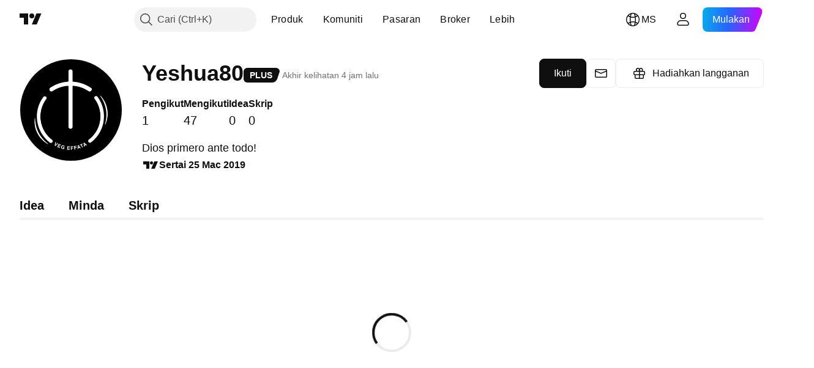

--- FILE ---
content_type: application/javascript; charset=utf-8
request_url: https://static.tradingview.com/static/bundles/ms_MY.38114.ce9a1bdfcf69a73e5f0a.js
body_size: 19842
content:
(self.webpackChunktradingview=self.webpackChunktradingview||[]).push([[38114,11389,28567,13299,86385,80739,95868,35256,29328,27741,83496,33676,72939,18137,56316,21764,33334,92814,48741],{353886:e=>{e.exports=["Notifikasi"]},421685:e=>{e.exports=["% KDNK"]},46374:e=>{e.exports=["% dari par"]},291500:e=>{e.exports=["Hasil diskaun %"]},433334:e=>{e.exports=["Tutup"]},167040:e=>{e.exports={en:["C"]}},800919:e=>{e.exports={en:["D"]}},933088:e=>{e.exports={en:["D"]}},918400:e=>{e.exports={en:["E"]}},514149:e=>{e.exports={en:["F"]}},650940:e=>{e.exports={en:["R"]}},745540:e=>{e.exports={en:["R"]}},756757:e=>{e.exports={en:["S"]}},706475:e=>{e.exports={en:["d"]}},557655:e=>{e.exports={en:["h"]}},836883:e=>{e.exports={en:["m"]}},649930:e=>{e.exports={en:["mn"]}},477814:e=>{e.exports={en:["y"]}},923230:e=>{e.exports=["Jum"]},930961:e=>{e.exports=["Isn"]},894748:e=>{e.exports=["Sab"]},875005:e=>{e.exports=["Aha"]},392578:e=>{e.exports=["Rab"]},608765:e=>{e.exports=["Kha"]},244254:e=>{e.exports=["Sel"]},584454:e=>{e.exports=["Opsyen"]},763015:e=>{e.exports=["Faham"]},606546:e=>{e.exports=["Ketahui lebih lanjut"]},254339:e=>{e.exports=["Sambung pembelian"]},504098:e=>{e.exports=["Kripto"]},112128:e=>{e.exports=["Bon"]},418111:e=>{e.exports=["Ekonomi"]},115122:e=>{e.exports={en:["Forex"]}},755653:e=>{e.exports=["Niaga Hadapan"]},611382:e=>{e.exports=["Dana"]},81646:e=>{e.exports=["Indeks"]},808273:e=>{e.exports=["Pilihan"]},144175:e=>{e.exports=["Pilih negara"]},489458:e=>{e.exports=["Saham"]},794700:e=>{e.exports={en:["Popular"]}},996417:e=>{e.exports=["Tunjuk semua"]},13132:e=>{e.exports=["Mei"]},745929:e=>{e.exports=["Pusat Bantuan"]},869328:e=>{e.exports={en:["CFD"]}},125354:e=>{e.exports=["Kripto"]},398361:e=>{e.exports=["Semua"]},207586:e=>{e.exports=["Bon"]},2380:e=>{e.exports=["Ekonomi"]},570135:e=>{e.exports={en:["Forex"]}},141504:e=>{e.exports=["Hadapan"]},589740:e=>{e.exports=["Dana"]},875313:e=>{e.exports=["Indeks"]},703374:e=>{e.exports=["Opsyen"]},965331:e=>{e.exports=["Saham"]},405040:e=>{e.exports=["Graf Asas"]},489498:e=>{e.exports={en:["Portfolio"]}},271144:e=>{e.exports=["Atas Purata"]},584549:e=>{e.exports=["Biasa"]},916581:e=>{e.exports=["Bagus"]},100586:e=>{e.exports=["Hebat"]},116056:e=>{e.exports=["Cemerlang"]},823543:e=>{e.exports=["Wajar"]},943639:e=>{e.exports=["Tidak memuaskan"]},488272:e=>{e.exports=["Sangat bagus"]},820864:e=>{e.exports=["%s yang lalu"]},282778:e=>{e.exports=["Dalam %s"]},326715:e=>{e.exports=["dalam %s"]},339484:e=>{e.exports={en:[" GPW — NewConnect"]}},213356:e=>{e.exports=["*Kami membekalkan data masa nyata secara percuma sebagaimana yang kami dibenarkan. Beberapa data adalah tertunda untuk paparan awam disebabkan peraturan pertukaran yang khusus. Akan tetapi anda sentiasa berpeluang untuk membeli data masa nyata yang sama jika anda perlukannya."]},307319:e=>{e.exports={en:["-{discount}%"]}},380751:e=>{e.exports=["0 Bait"]},744479:e=>{e.exports=["1 tahun"]},820877:e=>{e.exports=["3 bulan"]},201069:e=>{e.exports=["4 bursa dalam 1 pakej"]},518146:e=>{
e.exports=["5 sumber dalam 1 pakej"]},364972:e=>{e.exports={en:["796"]}},370827:e=>{e.exports={en:["CMC Markets"]}},78085:e=>{e.exports={en:["CME GLOBEX — Chicago Mercantile Exchange Globex"]}},297967:e=>{e.exports=["Hadapan CME Group"]},107840:e=>{e.exports=["COMEX — Bursa Komoditi"]},680842:e=>{e.exports=["CBOE EU — Indeks Kesatuan Eropah"]},395213:e=>{e.exports=["CBOE - Chicago Board Options Exchange"]},797720:e=>{e.exports={en:["CBOT — Chicago Board of Trade"]}},474231:e=>{e.exports={en:["CFFEX — China Financial Futures Exchange"]}},270727:e=>{e.exports={en:["CFI"]}},19521:e=>{e.exports=["CSE — Bursa Sekuriti Kanada"]},825559:e=>{e.exports=["CSE — Bursa Saham Casablanca"]},817932:e=>{e.exports=["CSE — Bursa Saham Colombo"]},90904:e=>{e.exports=["CSE — Bursa Saham Cyprus"]},262384:e=>{e.exports={en:["CSE — Nasdaq Copenhagen"]}},623493:e=>{e.exports={en:["CXM"]}},536440:e=>{e.exports=["Tidak jumpa bursa yang anda mahukan? {link}Beritahu kami{/link} dengan memohon yang baharu."]},777344:e=>{e.exports=["Kepulauan Cocos (Keeling)"]},705304:e=>{e.exports={en:["Coin Metrics"]}},583761:e=>{e.exports={en:["CoinDesk Indices"]}},346959:e=>{e.exports={en:["CoinEx"]}},744801:e=>{e.exports={en:["CoinW"]}},171533:e=>{e.exports={en:["Coinbase"]}},882104:e=>{e.exports={en:["Colombia"]}},655761:e=>{e.exports=["Lajur"]},84472:e=>{e.exports={en:["Comoros"]}},460896:e=>{e.exports=["Komuniti"]},817112:e=>{e.exports=["Bandingkan dengan harga bulanan biasa. Harga istimewa hanya terpakai untuk tahun pertama langganan."]},705109:e=>{e.exports=["Bertanding untuk hadiah wang sebenar dalam pertandingan tiada risiko"]},796825:e=>{e.exports={en:["Congo"]}},179502:e=>{e.exports=["Congo (Republik Demokratik)"]},877309:e=>{e.exports=["Sambung"]},366891:e=>{e.exports=["Sedang disambungkan"]},517e3:e=>{e.exports=["Teruskan untuk pembatalan"]},366326:e=>{e.exports=["Kepulauan Cook"]},153161:e=>{e.exports={en:["Costa Rica"]}},847135:e=>{e.exports=["Pulau Cayman"]},835641:e=>{e.exports=["Tanjung Verde"]},839643:e=>{e.exports=["Kalendar"]},607696:e=>{e.exports=["Kalendar"]},68997:e=>{e.exports=["Kemboja"]},458981:e=>{e.exports={en:["Camelot v2 (Arbitrum)"]}},788251:e=>{e.exports={en:["Camelot v3 (Arbitrum)"]}},213250:e=>{e.exports={en:["Cameroon"]}},588590:e=>{e.exports=["Kanada"]},745054:e=>{e.exports=["Lilin"]},43469:e=>{e.exports={en:["Capital.com"]}},952932:e=>{e.exports=["Kad"]},946899:e=>{e.exports=["Kad [Antarabangsa]"]},686228:e=>{e.exports=["Kad [India]"]},896235:e=>{e.exports={en:["Cboe Australia"]}},807603:e=>{e.exports={en:["Cboe Canada"]}},388991:e=>{e.exports={en:["Cetus (Sui)"]}},907024:e=>{e.exports=["Republik Afrika Tengah"]},553209:e=>{e.exports=["Sijil"]},556572:e=>{e.exports={en:["Chad"]}},623633:e=>{e.exports=["Sembang"]},887583:e=>{e.exports={en:["Chile"]}},192739:e=>{e.exports=["Kepulauan Christmas"]},900322:e=>{e.exports={en:["City Index"]}},750619:e=>{e.exports=["Tekan untuk mengetahui lebih lanjut"]},365343:e=>{e.exports=["Pemindahan kripto"]},479308:e=>{e.exports={en:["Crypto.com"]}},173118:e=>{e.exports=["Mata Wang Kripto"]
},686961:e=>{e.exports=["Cipta penunjuk dan strategi anda atau sesuaikannya dalam Editor Pine."]},96747:e=>{e.exports={en:["Croatia"]}},909463:e=>{e.exports={en:["Cuba"]}},738609:e=>{e.exports={en:["Curacao"]}},429420:e=>{e.exports={en:["Curaçao"]}},381849:e=>{e.exports=["Mata wang"]},716642:e=>{e.exports={en:["Curve (Arbitrum)"]}},121562:e=>{e.exports=["Lengkung (Ethereum)"]},935415:e=>{e.exports={en:["Cyprus"]}},728962:e=>{e.exports=["Republik Czechoslovakia"]},659645:e=>{e.exports=["Republik Czech"]},430952:e=>{e.exports={en:["Côte d'Ivoire"]}},158363:e=>{e.exports={en:["ANX"]}},216372:e=>{e.exports=["ADX — Bursa Sekuriti Abu Dhabi"]},520470:e=>{e.exports=["AQUIS — Bursa Saham Aquis"]},560392:e=>{e.exports=["ASX - Bursa Sekuriti Australia"]},672725:e=>{e.exports=["ATHEX — Bursa Saham Athens"]},61015:e=>{e.exports=["Samoa Amerika"]},615493:e=>{e.exports=["Amerika"]},166557:e=>{e.exports=["Antartika"]},817607:e=>{e.exports=["Antigua dan Barbuda"]},673791:e=>{e.exports={en:["Andorra"]}},512563:e=>{e.exports={en:["Angola"]}},372813:e=>{e.exports={en:["Anguilla"]}},193703:e=>{e.exports={en:["Abaxx Exchange"]}},136792:e=>{e.exports={en:["ActivTrades"]}},410005:e=>{e.exports={en:["Aerodrome (Base)"]}},968720:e=>{e.exports={en:["Aerodrome SlipStream (Base)"]}},641527:e=>{e.exports={en:["Afghanistan"]}},578163:e=>{e.exports=["Afrika"]},896082:e=>{e.exports={en:["Agni (Mantle)"]}},959086:e=>{e.exports={en:["Albania"]}},336620:e=>{e.exports=["Pemberitahuan"]},856683:e=>{e.exports={en:["Algeria"]}},349225:e=>{e.exports=["Semua Bursa"]},979666:e=>{e.exports=["Semua cex dan dex kripto utama"]},243683:e=>{e.exports=["Semua dalam masa nyata"]},729153:e=>{e.exports=["Semua sudut"]},585147:e=>{e.exports=["Semua sejarah"]},814696:e=>{e.exports=["Pelanjutan yang dibenarkan ialah {extensions}"]},227072:e=>{e.exports={en:["Apr"]}},528896:e=>{e.exports={en:["April"]}},100499:e=>{e.exports={en:["Aruba"]}},800828:e=>{e.exports={en:["Arca — NYSE Arca"]}},534456:e=>{e.exports=["Kawasan"]},106226:e=>{e.exports={en:["Argentina"]}},533146:e=>{e.exports={en:["Armenia"]}},360389:e=>{e.exports={en:["Asia"]}},546450:e=>{e.exports=["Ogos"]},811081:e=>{e.exports=["Ogos"]},722157:e=>{e.exports={en:["Australia"]}},696600:e=>{e.exports={en:["Austria"]}},692604:e=>{e.exports={en:["Azerbaijan"]}},544351:e=>{e.exports={en:["B2PRIME"]}},297117:e=>{e.exports={en:["B3 — Brasil Bolsa Balcao S.A."]}},66074:e=>{e.exports={en:["BME — Bolsa de Madrid"]}},167429:e=>{e.exports=["BMV — Bursa Saham Mexico"]},256509:e=>{e.exports={en:["BCHAIN (Nasdaq Data Link)"]}},43917:e=>{e.exports=["BELEX — Bursa Saham Belgrade"]},404185:e=>{e.exports=["BER - Bursa Saham Berlin"]},192321:e=>{e.exports=["BET — Bursa Saham Budapest"]},198411:e=>{e.exports=["BHB — Bursa Bahrain"]},399366:e=>{e.exports={en:["BIST — Borsa Istanbul"]}},545849:e=>{e.exports={en:["BIVA — Bolsa Institucional de Valores"]}},679286:e=>{e.exports=["BSE — Bursa Saham Bombay"]},312536:e=>{e.exports=["BSSE — Bursa Saham Bratislava"]},812763:e=>{e.exports={en:["BTC China"]}},900801:e=>{e.exports={en:["BTC-E"]}},
42122:e=>{e.exports={en:["BTCC"]}},598713:e=>{e.exports={en:["BTSE"]}},339762:e=>{e.exports=["BVB — Bursa Saham Bucharest"]},472364:e=>{e.exports={en:["BVC — Bolsa de Valores de Colombia"]}},368544:e=>{e.exports=["BVC — Bursa Saham Caracas"]},557266:e=>{e.exports={en:["BVL — Bolsa de Valores de Lima"]}},707302:e=>{e.exports=["BVMT — Bursa Saham Tunisia"]},643856:e=>{e.exports={en:["BX — BX Swiss"]}},873679:e=>{e.exports=["BYMA — Bursa Saham dan Pasaran Argentina"]},682635:e=>{e.exports={en:["Botswana"]}},987629:e=>{e.exports=["Kepulauan Bouvet"]},568977:e=>{e.exports={en:["Bolivia"]}},717326:e=>{e.exports=["Bonaire, Sint Eustatius dan Saba"]},807445:e=>{e.exports=["Bon"]},749972:e=>{e.exports=["Bosnia dan Herzegovina"]},1096:e=>{e.exports={en:["Bahamas"]}},290594:e=>{e.exports={en:["Bahrain"]}},225040:e=>{e.exports={en:["Bangladesh"]}},907853:e=>{e.exports={en:["Barbados"]}},527377:e=>{e.exports=["Bar"]},758571:e=>{e.exports={en:["BaseSwap (Base)"]}},259213:e=>{e.exports=["Garis Dasar"]},524220:e=>{e.exports=["Disebabkan embargo dagangan dan sekatan ekonomi A.S., kami tidak dapat menerima apa-apa pembayaran dari wilayah semasa anda."]},58753:e=>{e.exports={en:["Belarus"]}},795521:e=>{e.exports={en:["Belgium"]}},73958:e=>{e.exports={en:["Belize"]}},59986:e=>{e.exports={en:["Benin"]}},155340:e=>{e.exports={en:["Bermuda"]}},264708:e=>{e.exports={en:["Bhutan"]}},433593:e=>{e.exports={en:["BitMEX"]}},976901:e=>{e.exports={en:["BitMart"]}},784960:e=>{e.exports={en:["BitVC"]}},61174:e=>{e.exports={en:["BitYes"]}},279367:e=>{e.exports={en:["Bitazza"]}},290121:e=>{e.exports={en:["Bitget"]}},732549:e=>{e.exports={en:["Bitfinex"]}},861302:e=>{e.exports={en:["Bitkub"]}},141432:e=>{e.exports={en:["Bithumb"]}},168456:e=>{e.exports={en:["Bitso"]}},926085:e=>{e.exports={en:["Bitstamp"]}},209041:e=>{e.exports={en:["Bitrue"]}},874414:e=>{e.exports={en:["Bittrex"]}},237261:e=>{e.exports={en:["Bitunix"]}},646771:e=>{e.exports={en:["Bitvavo"]}},745504:e=>{e.exports=["Dibilkan setiap bulan."]},967752:e=>{e.exports=["Dibilkan setiap tahun."]},409313:e=>{e.exports=["Butiran pengebilan"]},943962:e=>{e.exports={en:["Binance"]}},776240:e=>{e.exports={en:["Binance.US"]}},190615:e=>{e.exports=["Bingbon"]},799753:e=>{e.exports={en:["Biswap v2 (BNB chain)"]}},553946:e=>{e.exports={en:["Bist 100"]}},4057:e=>{e.exports={en:["Bist 30"]}},200649:e=>{e.exports={en:["Blueberry"]}},25805:e=>{e.exports={en:["Bluefin (Sui)"]}},890862:e=>{e.exports={en:["BlackBull Markets"]}},692938:e=>{e.exports={en:["Blackhole v3 (Avalanche)"]}},8013:e=>{e.exports={en:["BloFin"]}},44542:e=>{e.exports={en:["Brunei"]}},334878:e=>{e.exports=["BNC"]},497100:e=>{e.exports={en:["Brazil"]}},695239:e=>{e.exports=["Wilayah Lautan Hindi British"]},179027:e=>{e.exports={en:["British Virgin Islands"]}},313531:e=>{e.exports=["Suapan brokeraj"]},734548:e=>{e.exports={en:["Bulgaria"]}},691063:e=>{e.exports={en:["Burkina Faso"]}},395606:e=>{e.exports={en:["Burundi"]}},588452:e=>{e.exports=["Bait"]},562521:e=>{e.exports={en:["Bybit"]}},731911:e=>{e.exports={en:["GO Markets"]}},337091:e=>{
e.exports={en:["GB"]}},891454:e=>{e.exports=["Broker GBE"]},494151:e=>{e.exports=["GPW — Bursa Saham Warsaw"]},828691:e=>{e.exports=["Pinti pagar"]},226211:e=>{e.exports={en:["Gabon"]}},952020:e=>{e.exports={en:["Gambia"]}},202177:e=>{e.exports=["Dapatkan tawaran 3 bulan"]},30367:e=>{e.exports=["Dapatkan data sejagat yang anda mahukan"]},396551:e=>{e.exports=["Dapatkan {dynamicTitle} dengan diskaun 30%"]},862321:e=>{e.exports=["Dapatkan {dynamicTitle} dengan diskaun {dynamicDiscount}%"]},410624:e=>{e.exports={en:["Gettex - Gettex"]}},880309:e=>{e.exports={en:["Gemini"]}},43846:e=>{e.exports={en:["Georgia"]}},403447:e=>{e.exports=["Jerman"]},573817:e=>{e.exports={en:["Ghana"]}},656047:e=>{e.exports={en:["Gibraltar"]}},589943:e=>{e.exports={en:["Glassnode"]}},639534:e=>{e.exports=["Bursa saham dan hadapan sejagat"]},1235:e=>{e.exports={en:["Greenland"]}},327434:e=>{e.exports={en:["Greece"]}},881641:e=>{e.exports={en:["Grenada"]}},855033:e=>{e.exports={en:["Guyana"]}},473562:e=>{e.exports={en:["Guadeloupe"]}},567540:e=>{e.exports={en:["Guam"]}},961914:e=>{e.exports={en:["Guatemala"]}},681937:e=>{e.exports={en:["Guernsey"]}},317252:e=>{e.exports={en:["Guinea"]}},967090:e=>{e.exports={en:["Guinea-Bissau"]}},168496:e=>{e.exports=["DFM — Pasaran Kewangan Dubai"]},53182:e=>{e.exports=["DJ — Indeks Dow Jones"]},473367:e=>{e.exports=["DJ — Indeks Dow Jones"]},402001:e=>{e.exports=["DSE — Bursa Saham Dhaka"]},605654:e=>{e.exports=["DUS - Bursa Saham Dusseldorf"]},224496:e=>{e.exports=["Dominika"]},213047:e=>{e.exports=["Republik Dominika"]},748741:e=>{e.exports=["Tetingkap Data"]},418926:e=>{e.exports=["Tiada Data"]},678529:e=>{e.exports=["Sumber data"]},278892:e=>{e.exports=["Butiran"]},121985:e=>{e.exports={en:["DeDust.io (TON)"]}},532084:e=>{e.exports=["Dis"]},890082:e=>{e.exports=["Disember"]},870602:e=>{e.exports=["Tolak tawaran"]},96614:e=>{e.exports={en:["Deepcoin"]}},98381:e=>{e.exports={en:["DefiLlama"]}},739688:e=>{e.exports=["Tertunda"]},759158:e=>{e.exports=["Data tertunda"]},254602:e=>{e.exports=["Dinyahsenaraikan"]},996886:e=>{e.exports={en:["Delta Exchange"]}},85763:e=>{e.exports={en:["Delta Exchange India"]}},877527:e=>{e.exports={en:["Denmark"]}},385909:e=>{e.exports={en:["Deribit"]}},44760:e=>{e.exports={en:["Djibouti"]}},757833:e=>{e.exports=["Disebabkan terdapat aktiviti yang mencurigakan dalam akaun anda, kami terpaksa menghalang anda daripada membuat sebarang pembelian baru. Sila hubungi pasukan sokongan kami untuk menyelesaikan isu ini. Terima kasih kerana memahami."]},673924:e=>{e.exports=["EGX — Bursa Mesir"]},28727:e=>{e.exports=["EUREX — Bursa Eurex"]},537396:e=>{e.exports=["Seluruh dunia"]},328304:e=>{e.exports=["Penghujung Hari"]},236580:e=>{e.exports={en:["Ecuador"]}},576796:e=>{e.exports=["Ekonomi"]},324432:e=>{e.exports=["Mesir"]},817793:e=>{e.exports={en:["Eightcap"]}},561191:e=>{e.exports={en:["El Salvador"]}},161980:e=>{e.exports=["Guinea Khatulistiwa"]},429824:e=>{e.exports={en:["Eritrea"]}},582610:e=>{e.exports={en:["Errante"]}},714153:e=>{e.exports={en:["Estonia"]}},544127:e=>{e.exports={
en:["Eswatini"]}},845584:e=>{e.exports={en:["EsaFX"]}},634249:e=>{e.exports={en:["Ethiopia"]}},55579:e=>{e.exports=["Hadapan Eurex"]},522546:e=>{e.exports={en:["Euronext — EuroTLX"]}},771342:e=>{e.exports={en:["Euronext — Euronext NV"]}},742391:e=>{e.exports={en:["Euronext — Euronext Oslo"]}},350877:e=>{e.exports={en:["Euronext — Euronext Amsterdam"]}},982141:e=>{e.exports={en:["Euronext — Euronext Brussels"]}},627589:e=>{e.exports={en:["Euronext — Euronext Dublin"]}},138631:e=>{e.exports={en:["Euronext — Euronext Lisbon"]}},596269:e=>{e.exports={en:["Euronext — Euronext Paris"]}},546890:e=>{e.exports=["Eropah"]},256596:e=>{e.exports=["Kesatuan Eropah"]},889716:e=>{e.exports=["Setiap saham, ETF dan indeks Amerika yang anda boleh fikirkan – dihujung jari anda. Terokai pasaran saham paling berkuasa di dunia."]},464195:e=>{e.exports=["Tamat tempoh pada hari ini"]},273774:e=>{e.exports={en:["FOREX.com"]}},922843:e=>{e.exports={en:["FINRA — FINRA Agency Debt Trade Dissemination Service"]}},137716:e=>{e.exports={en:["FINRA BTDS — FINRA Bond Trade Dissemination Service"]}},328729:e=>{e.exports=["Pasaran FP"]},99036:e=>{e.exports=["FRA — Bursa Saham Frankfurt"]},424900:e=>{e.exports=["FSE - Bursa Saham Fukuoka"]},556743:e=>{e.exports={en:["FTSE ST Index Series"]}},56079:e=>{e.exports=["FTSE — Indeks Kumpulan"]},729317:e=>{e.exports=["FTSE — Indeks FTSE"]},649952:e=>{e.exports=["FWB — Bursa Saham Frankfurt"]},72752:e=>{e.exports={en:["FXCM"]}},453285:e=>{e.exports={en:["FXOpen"]}},455450:e=>{e.exports=["Kepulauan Falkland"]},357436:e=>{e.exports={en:["Falkland Islands (Malvinas)"]}},330249:e=>{e.exports=["Kepulauan Faroe"]},302507:e=>{e.exports={en:["Feb"]}},581069:e=>{e.exports=["Februari"]},636850:e=>{e.exports=["Bank Rizab Persekutuan New York"]},936560:e=>{e.exports=["Bank Rizab Persekutuan Philadelphia"]},533754:e=>{e.exports=["Data Ekonomi Rizab Persekutuan"]},883259:e=>{e.exports={en:["Fiji"]}},223442:e=>{e.exports={en:["Finland"]}},339643:e=>{e.exports=["Bahagian pecahan tidak sah."]},891160:e=>{e.exports=["Perancis"]},506033:e=>{e.exports=["Percuma"]},438361:e=>{e.exports=["Guiana Perancis"]},886670:e=>{e.exports=["Polinesia Perancis"]},366930:e=>{e.exports=["Wilayah Selatan Perancis"]},922928:e=>{e.exports=["Jum"]},503570:e=>{e.exports=["Jumaat"]},353539:e=>{e.exports=["Hadapan"]},287332:e=>{e.exports=["Asas"]},630222:e=>{e.exports=["Dana"]},795486:e=>{e.exports={en:["Fusion Markets"]}},70901:e=>{e.exports={en:["FxPro"]}},450226:e=>{e.exports={en:["KB"]}},528616:e=>{e.exports=["KCBT Niaga Hadapan"]},292667:e=>{e.exports={en:["KCEX"]}},233866:e=>{e.exports=["KRX  —  Bursa Saham Korea"]},869885:e=>{e.exports=["KSE — Bursa Saham Kuwait"]},757671:e=>{e.exports={en:["Kosovo"]}},635120:e=>{e.exports={en:["Katana (Ronin)"]}},547212:e=>{e.exports={en:["Katana v3 (Ronin)"]}},892613:e=>{e.exports={en:["Kazakhstan"]}},383490:e=>{e.exports={en:["Kagi"]}},981233:e=>{e.exports={en:["Kenya"]}},184523:e=>{e.exports={en:["Kiribati"]}},959795:e=>{e.exports={en:["Kraken"]}},76614:e=>{e.exports={en:["Kuwait"]}},348700:e=>{e.exports={
en:["KuCoin"]}},35025:e=>{e.exports={en:["Kyrgyzstan"]}},247683:e=>{e.exports=["HNX — Bursa Saham Hanoi"]},468677:e=>{e.exports=["HNX — Bursa Saham Hanoi (UPCoM)"]},587176:e=>{e.exports=["HOSE - Bursa Saham Ho Chi Minh City"]},10867:e=>{e.exports=["HAM — Bursa Saham Hamburg"]},788921:e=>{e.exports=["HAN - Bursa Saham Hanover"]},239593:e=>{e.exports={en:["HEX — Nasdaq Helsinki"]}},111355:e=>{e.exports=["HKEX — Bursa Hong Kong"]},99906:e=>{e.exports=["Kawasan HLC"]},800886:e=>{e.exports=["Bar HLC"]},711161:e=>{e.exports=["HSI — Indeks Hang Seng"]},299799:e=>{e.exports={en:["HTX"]}},941273:e=>{e.exports=["Senarai panas"]},987845:e=>{e.exports=["Cuti"]},913459:e=>{e.exports=["Lilin Berongga"]},99838:e=>{e.exports={en:["Holy See"]}},282792:e=>{e.exports={en:["Honduras"]}},445782:e=>{e.exports=["Honeyswap v2 (xDai)"]},357640:e=>{e.exports={en:["Hong Kong, China"]}},887765:e=>{e.exports={en:["Haiti"]}},848782:e=>{e.exports=["Tajuk Utama"]},80508:e=>{e.exports=["Heard Island dan McDonald Islands"]},863876:e=>{e.exports={en:["Heikin Ashi"]}},96052:e=>{e.exports=["Pusat Bantuan"]},281982:e=>{e.exports=["Sembunyi Tab"]},498236:e=>{e.exports=["Tinggi-Rendah"]},893317:e=>{e.exports={en:["Hungary"]}},6506:e=>{e.exports=["Pasaran IC"]},712566:e=>{e.exports=["Perkhidmatan Data ICE"]},123453:e=>{e.exports=["Pasaran Hadapan ICE Singapura"]},685024:e=>{e.exports={en:["ICEAD — ICE Futures Abu Dhabi"]}},384038:e=>{e.exports={en:["ICEENDEX — ICE Endex"]}},273008:e=>{e.exports=["ICEEUR — Komoditi Eropah Hadapan ICE"]},283020:e=>{e.exports=["ICEEUR — Kewangan Eropah Hadapan ICE"]},766301:e=>{e.exports=["ICEUS — Pasaran Hadapan ICE U.S."]},253628:e=>{e.exports=["ICEUSCA — ICE Futures U.S. Commodities - Bijirin Kanada"]},45362:e=>{e.exports={en:["ICEX — Nasdaq Iceland"]}},108698:e=>{e.exports=["IDX — Bursa Saham Indonesia"]},364294:e=>{e.exports={en:["IG"]}},835045:e=>{e.exports=["IST — Bursa Saham Istanbul"]},702181:e=>{e.exports=["Dalam pasaran, harga adalah segalanya. Semakin banyak data yang ada dapat tentang harga terdahulu, semakin bagus strategi yang anda boleh rangkakan mengenai ke mana arah ia akan pergi selepas ini. Di sebabkan itu, kami sentiasa berusaha membawa sejarah dagangan paling luas untuk setiap aset – sebagai contoh, anda boleh menerokai data emas selama 187 tahun. Cepumas."]},341971:e=>{e.exports={en:["Interactive Brokers"]}},652969:e=>{e.exports=["Simbol tidak sah"]},719912:e=>{e.exports={en:["India"]}},867788:e=>{e.exports=["Indeks"]},532355:e=>{e.exports={en:["Indonesia"]}},716678:e=>{e.exports=["Institut Pengurusan Bekalan"]},909161:e=>{e.exports=["Instrumen tidak dibenarkan"]},217499:e=>{e.exports={en:["Iceland"]}},128295:e=>{e.exports={en:["Iraq"]}},501759:e=>{e.exports={en:["Ireland"]}},521579:e=>{e.exports={en:["Isle of Man"]}},368291:e=>{e.exports={en:["Israel"]}},35146:e=>{e.exports=["Itali"]},621448:e=>{e.exports={en:["JFX"]}},547946:e=>{e.exports=["JSE — Bursa Saham Johannesburg"]},75447:e=>{e.exports={en:["Jordan"]}},503861:e=>{e.exports={en:["Jamaica"]}},562310:e=>{e.exports={en:["Jan"]}},100200:e=>{
e.exports=["Januari"]},200186:e=>{e.exports=["Jepun"]},645271:e=>{e.exports=["Jersi"]},853786:e=>{e.exports={en:["Jul"]}},206608:e=>{e.exports=["Julai"]},800429:e=>{e.exports={en:["Jun"]}},661487:e=>{e.exports=["Jun"]},785340:e=>{e.exports=["OMX — Nasdaq Kumpulan OMX"]},284173:e=>{e.exports={en:["OMXBALTIC"]}},736331:e=>{e.exports={en:["OMXNORDIC"]}},280534:e=>{e.exports={en:["OMXR — Nasdaq Riga"]}},373389:e=>{e.exports={en:["OANDA"]}},899511:e=>{e.exports={en:["OK"]}},784466:e=>{e.exports=["OKEX"]},565991:e=>{e.exports=["OSE - Bursa Saham Osaka"]},846485:e=>{e.exports=["OTC — Paasaran OTC"]},349693:e=>{e.exports={en:["Oman"]}},251886:e=>{e.exports=["Hanya Bahasa Inggeris dibenarkan"]},242820:e=>{e.exports=["Salasilah Objek dan Tetingkap Data"]},912179:e=>{e.exports=["Okt"]},137997:e=>{e.exports=["Oktober"]},550179:e=>{e.exports=["Pilihan"]},646426:e=>{e.exports={en:["Options Price Reporting Authority"]}},40305:e=>{e.exports=["Buka Tab"]},977135:e=>{e.exports={en:["Opofinance"]}},281595:e=>{e.exports={en:["Orca (Solana)"]}},452485:e=>{e.exports={en:["Osmanli FX"]}},572407:e=>{e.exports={en:["Osmosis"]}},391262:e=>{e.exports={en:["LME — London Metal Exchange"]}},468453:e=>{e.exports={en:["LBank"]}},717282:e=>{e.exports=["Blackhole v3 (Avalanche)"]},506690:e=>{e.exports=["LSE — Bursa Saham London (Syarikat UK)"]},203392:e=>{e.exports=["LSIN — Bursa Saham London (Syarikat Antarabangsa)"]},786726:e=>{e.exports=["Pemuatan"]},65255:e=>{e.exports=["Pembayaran tempatan"]},262063:e=>{e.exports={en:["Latvia"]}},75025:e=>{e.exports={en:["Lang & Schwarz TradeCenter AG & Co. KG"]}},185682:e=>{e.exports={en:["Laos"]}},327741:e=>{e.exports=["Ketahui lebih lanjut"]},86883:e=>{e.exports=["Belajar, ia adalah satu proses"]},516210:e=>{e.exports=["Lubnan"]},365317:e=>{e.exports={en:["Lesotho"]}},868380:e=>{e.exports={en:["Lithuania"]}},710525:e=>{e.exports={en:["Liberia"]}},301115:e=>{e.exports={en:["Libya"]}},813250:e=>{e.exports={en:["Liechtenstein"]}},129840:e=>{e.exports=["Terhad"]},903554:e=>{e.exports=["Garis"]},409394:e=>{e.exports=["Garis Dengan Penanda"]},743588:e=>{e.exports=["Garisan Putus"]},981337:e=>{e.exports=["LuxSE — Bursa Saham Luxembourg"]},681038:e=>{e.exports={en:["Luxembourg"]}},476316:e=>{e.exports={en:["LunarCrush"]}},312783:e=>{e.exports={en:["Lynex (Linea)"]}},192290:e=>{e.exports={en:["MM Finance (Cronos)"]}},840598:e=>{e.exports={en:["MATSUI"]}},143836:e=>{e.exports={en:["MB"]}},738203:e=>{e.exports=["MCX - Pertukaran Komoditi Pelbagai"]},726324:e=>{e.exports={en:["MEXC"]}},27946:e=>{e.exports=["MGEX— Niaga Hadapan"]},707917:e=>{e.exports=["MIL - Bursa Saham Milan"]},533977:e=>{e.exports=["MILSEDEX — Bursa Saham Milan"]},196615:e=>{e.exports=["MSE - Bursa Saham Metropolitan"]},570473:e=>{e.exports={en:["MSTAR — CBOE MorningStar Indices"]}},491213:e=>{e.exports=["MUN - Bursa Saham Munich"]},522503:e=>{e.exports={en:["MYX — Bursa Malaysia Berhad"]}},579468:e=>{e.exports={en:["Mozambique"]}},150883:e=>{e.exports={en:["Moldova"]}},837150:e=>{e.exports=["Isnin"]},440019:e=>{e.exports={en:["Monaco"]}},770187:e=>{
e.exports={en:["Mongolia"]}},419573:e=>{e.exports=["Isnin"]},641357:e=>{e.exports={en:["Montenegro"]}},498609:e=>{e.exports={en:["Montserrat"]}},224794:e=>{e.exports=["Maghribi"]},689106:e=>{e.exports=["suapan ekonomi paling popular"]},579706:e=>{e.exports={en:["Mauritania"]}},635743:e=>{e.exports={en:["Mauritius"]}},186347:e=>{e.exports=["Saiz fail maks adalah {size}"]},125734:e=>{e.exports=["Mei"]},213187:e=>{e.exports={en:["Mayotte"]}},978374:e=>{e.exports={en:["Macao"]}},107872:e=>{e.exports={en:["Macau, China"]}},739008:e=>{e.exports={en:["Macedonia"]}},500894:e=>{e.exports=["Peta Makro"]},133712:e=>{e.exports={en:["Madagascar"]}},226207:e=>{e.exports=["Tanah Besar China"]},546923:e=>{e.exports={en:["Malawi"]}},910613:e=>{e.exports={en:["Malaysia"]}},39656:e=>{e.exports={en:["Maldives"]}},365226:e=>{e.exports={en:["Mali"]}},638365:e=>{e.exports={en:["Malta"]}},92767:e=>{e.exports=["Mac"]},193878:e=>{e.exports=["Mac"]},176937:e=>{e.exports=["Rumusan Pasaran"]},241410:e=>{e.exports=["Pasaran dibuka"]},762464:e=>{e.exports=["Pasaran ditutup"]},218866:e=>{e.exports=["Kepulauan Marshall"]},933381:e=>{e.exports={en:["Martinique"]}},976638:e=>{e.exports={en:["Meteora DLMM (Solana)"]}},837230:e=>{e.exports={en:["Meteora DYN (Solana)"]}},774951:e=>{e.exports={en:["Mexico"]}},130076:e=>{e.exports={en:["Merchant Moe LB (Mantle)"]}},56829:e=>{e.exports={en:["Micronesia (Federated States of)"]}},64614:e=>{e.exports=["Timur Tengah"]},305241:e=>{e.exports={en:["Mt.Gox"]}},9877:e=>{e.exports={en:["Myanmar"]}},696935:e=>{e.exports={en:["N/A"]}},670103:e=>{e.exports={en:["NASDAQ Dubai"]}},217103:e=>{e.exports=["NASDAQ - Pasaran Saham NASDAQ"]},32132:e=>{e.exports={en:["NCDEX — National Commodity & Derivatives Exchange"]}},242150:e=>{e.exports=["NGM — Pasaran Pertumbuhan Nordic"]},206416:e=>{e.exports=["Data NSE tidak tersedia pada aplikasi mudah alih buat masa sekarang. Ia akan tersedia di masa hadapan."]},835936:e=>{e.exports=["NSE —  Bursa Saham Nagoya"]},925499:e=>{e.exports={en:["NSE — Nairobi Securities Exchange"]}},849391:e=>{e.exports=["NSE - Bursa Saham Nasional India"]},929818:e=>{e.exports=["NSE — Bursa Saham Nigeria"]},346926:e=>{e.exports=["NYMEX — Bursa New York Mercantile"]},715727:e=>{e.exports=["NYSE - Bursa Saham New York"]},157054:e=>{e.exports=["NZX — Bursa Saham New Zealand"]},620748:e=>{e.exports=["Notifikasi"]},526899:e=>{e.exports={en:["Nov"]}},604607:e=>{e.exports={en:["November"]}},827294:e=>{e.exports=["Bukan profesional"]},114138:e=>{e.exports=["Yuran bukan professional, {line_break}setiap bulan"]},467891:e=>{e.exports={en:["Norfolk Island"]}},723309:e=>{e.exports={en:["Norway"]}},163654:e=>{e.exports={en:["North Macedonia"]}},201209:e=>{e.exports={en:["Northern Mariana Islands"]}},342666:e=>{e.exports={en:["Nauru"]}},12872:e=>{e.exports={en:["Namibia"]}},376970:e=>{e.exports=["Belanda"]},997209:e=>{
e.exports=["Tidak pernah terlepas satu peluang dengan data masa nyata, tick dengan tick*. Kami mendapatkan maklumat berkualiti tinggi, digunakan oleh profesional, dari satu barisan rakan kongsi data paling dihormati dalam perniagaan."]},364389:e=>{e.exports={en:["New Caledonia"]}},866103:e=>{e.exports={en:["New Zealand"]}},338333:e=>{e.exports=["Berita"]},610609:e=>{e.exports=["Aliran Berita"]},395318:e=>{e.exports=["Penyedia berita"]},512503:e=>{e.exports={en:["Nepal"]}},304944:e=>{e.exports={en:["Niue"]}},227276:e=>{e.exports={en:["Nicaragua"]}},966217:e=>{e.exports={en:["Niger"]}},591520:e=>{e.exports={en:["Nigeria"]}},83593:e=>{e.exports={en:["Nile (Line)"]}},4085:e=>{e.exports=["SET — Bursa Saham Thailand"]},726842:e=>{e.exports=["SGX — Bursa Saham Singapura"]},562969:e=>{e.exports=["SHFE — Bursa Niaga Hadapan Shanghai"]},404421:e=>{e.exports={en:["SINT MAARTEN (DUTCH PART)"]}},706275:e=>{e.exports=["SIX — Bursa Switzerland SIX"]},359390:e=>{e.exports=["SP — Indeks S&P"]},320939:e=>{e.exports=["SP — Indeks S&P"]},837838:e=>{e.exports=["SSE — Bursa Saham Santiago"]},588484:e=>{e.exports=["SSE — Bursa Saham Sapporo"]},66599:e=>{e.exports=["SSE — Bursa Saham Shanghai"]},161712:e=>{e.exports={en:["STO — Nasdaq Stockholm"]}},120346:e=>{e.exports={en:["STON.fi (TON)"]}},320883:e=>{e.exports={en:["STON.fi v2 (TON)"]}},698575:e=>{e.exports=["SWB — Bursa Saham Stuttgart"]},50361:e=>{e.exports=["SZSE — Bursa Saham"]},988408:e=>{e.exports={en:["Snapshot"]}},663647:e=>{e.exports=["Afrika Selatan"]},826082:e=>{e.exports={en:["South Georgia and the South Sandwich Islands"]}},617661:e=>{e.exports=["Korea Selatan"]},998037:e=>{e.exports={en:["South Sudan"]}},761110:e=>{e.exports=["Kepulauan Solomon"]},34194:e=>{e.exports={en:["Somalia"]}},335711:e=>{e.exports=["Maaf, tidak tersedia di sini"]},232273:e=>{e.exports=["Sabtu"]},130348:e=>{e.exports=["Sabtu"]},605991:e=>{e.exports=["Arab Saudi"]},815841:e=>{e.exports=["Jimat {amount} pada tahun pertama"]},189485:e=>{e.exports=["Jimat {discount}"]},469736:e=>{e.exports=["Satu klik"]},597961:e=>{e.exports={en:["Saxo"]}},19774:e=>{e.exports={en:["Saint Barthélemy"]}},714742:e=>{e.exports={en:["Saint Kitts and Nevis"]}},936924:e=>{e.exports=["Saint Helena, Ascension  dan Tristan da Cunha"]},556268:e=>{e.exports={en:["Saint Lucia"]}},653833:e=>{e.exports={en:["Saint Martin (French part)"]}},438490:e=>{e.exports={en:["Saint Pierre and Miquelon"]}},283190:e=>{e.exports={en:["Saint Vincent and the Grenadines"]}},552348:e=>{e.exports={en:["Samoa"]}},303407:e=>{e.exports={en:["San Marino"]}},890812:e=>{e.exports={en:["Sao Tome and Principe"]}},442567:e=>{e.exports=["Penyaring"]},650985:e=>{e.exports={en:["Seychelles"]}},370784:e=>{e.exports=["Bahagian pecahan kedua tidak sah"]},604074:e=>{e.exports=["Pilih negara"]},444125:e=>{e.exports={en:["Senegal"]}},806816:e=>{e.exports={en:["Sep"]}},632179:e=>{e.exports={en:["September"]}},428819:e=>{e.exports={en:["Serbia"]}},383298:e=>{e.exports=["Sesi profil volum"]},561232:e=>{e.exports={en:["Shadow (Sonic)"]}},279298:e=>{
e.exports=["Tunjuk Salasilah Objek"]},28461:e=>{e.exports={en:["Sierra Leone"]}},977377:e=>{e.exports=["Singapura"]},145578:e=>{e.exports={en:["Sint Maarten (Dutch part)"]}},556183:e=>{e.exports={en:["Skilling"]}},742494:e=>{e.exports={en:["Slovakia"]}},721687:e=>{e.exports={en:["Slovenia"]}},174897:e=>{e.exports=["Sepanyol"]},64568:e=>{e.exports={en:["SpookySwap v2 (Fantom)"]}},783013:e=>{e.exports=["Semerta"]},732187:e=>{e.exports={en:["Spreadex"]}},308201:e=>{e.exports={en:["Sri Lanka"]}},586146:e=>{e.exports=["Kajian melebihi had: {number} kajian setiap susun atur.\nSila buang beberapa kajian anda."]},869217:e=>{e.exports=["Garis Tangga"]},921906:e=>{e.exports=["Saham"]},864987:e=>{e.exports=["Batal pembaharuan automatik"]},18118:e=>{e.exports={en:["Sudan"]}},377493:e=>{e.exports=["Ahad"]},181104:e=>{e.exports={en:["SunSwap v2 (TRON)"]}},577350:e=>{e.exports={en:["SunSwap v3 (TRON)"]}},661480:e=>{e.exports=["Ahad"]},729068:e=>{e.exports={en:["Suriname"]}},487896:e=>{e.exports={en:["SushiSwap v2 (Ethereum)"]}},496143:e=>{e.exports={en:["SushiSwap v2 (Polygon)"]}},562457:e=>{e.exports={en:["Svalbard and Jan Mayen"]}},306405:e=>{e.exports=["Tukar"]},73412:e=>{e.exports={en:["Sweden"]}},661714:e=>{e.exports={en:["Swissquote"]}},508058:e=>{e.exports={en:["Switzerland"]}},711377:e=>{e.exports={en:["SyncSwap (zkSync)"]}},621597:e=>{e.exports={en:["SyncSwap v2 (zkSync)"]}},717325:e=>{e.exports={en:["Syria"]}},842444:e=>{e.exports=["PSE — Bursa Saham Filipina"]},267449:e=>{e.exports=["PSE — Bursa Saham Prague"]},225977:e=>{e.exports=["PSX — Bursa Saham Pakistan"]},276519:e=>{e.exports=["Titik & Angka"]},15112:e=>{e.exports={en:["Poland"]}},418819:e=>{e.exports={en:["Poloniex"]}},958902:e=>{e.exports={en:["Portugal"]}},673897:e=>{e.exports=["Pasca-pasaran"]},104410:e=>{e.exports={en:["PayPal"]}},151641:e=>{e.exports=["Kaedah pembayaran"]},847081:e=>{e.exports=["Pasifik"]},917892:e=>{e.exports={en:["Pakistan"]}},399553:e=>{e.exports={en:["Palau"]}},997622:e=>{e.exports={en:["Palestine, State of"]}},134248:e=>{e.exports={en:["PancakeSwap v2 (BNB chain)"]}},100454:e=>{e.exports={en:["PancakeSwap v3 (BNB chain)"]}},411586:e=>{e.exports={en:["PancakeSwap v3 (Ethereum)"]}},14518:e=>{e.exports={en:["PancakeSwap v3 (Linea)"]}},962773:e=>{e.exports={en:["Pancakeswap v3 (Arbitrum)"]}},732296:e=>{e.exports={en:["Pancakeswap v3 (Base)"]}},77547:e=>{e.exports={en:["Pancakeswap v3 (zkSync)"]}},614586:e=>{e.exports={en:["Panama"]}},954418:e=>{e.exports={en:["Pangolin v2 (Avalanche)"]}},639272:e=>{e.exports={en:["Papua New Guinea"]}},449486:e=>{e.exports={en:["Paraguay"]}},82455:e=>{e.exports={en:["Pepperstone"]}},184677:e=>{e.exports={en:["Peru"]}},101475:e=>{e.exports={en:["Pharaoh (Avalanche)"]}},3906:e=>{e.exports={en:["Phemex"]}},728919:e=>{e.exports=["Filipina"]},714387:e=>{e.exports={en:["Phillip Nova"]}},292752:e=>{e.exports={en:["Pitcairn"]}},872221:e=>{e.exports={en:["Pine"]}},167087:e=>{e.exports=["Editor Pine telah dipindahkan"]},923304:e=>{e.exports=["Log Pine"]},85261:e=>{e.exports={en:["Pionex"]}},459209:e=>{
e.exports=["Sila padankan format yang diminta"]},205497:e=>{e.exports=["Sila masukkan tidak lebih daripada {number} aksara"]},129388:e=>{e.exports=["Sila masukkan digit sahaja"]},175002:e=>{e.exports=["Sila masukkan URL yang sah"]},893576:e=>{e.exports=["Sila masukkan alamat e-mel yang sah"]},404682:e=>{e.exports=["Sila masukkan nombor yang sah"]},86488:e=>{e.exports=["Sila masukkan nilai yang lebih besar atau sama dengan {number}"]},134335:e=>{e.exports=["Sila masukkan nilai yang kurang daripada atau sama dengan {number}"]},61359:e=>{e.exports=["Sila masukkan sekurang-kurangnya {number} aksara"]},305516:e=>{e.exports=["Sila gunakan kata laluan yang lebih kukuh."]},236018:e=>{e.exports=["Pra-pasaran"]},366123:e=>{e.exports=["Format harga tidak sah."]},506218:e=>{e.exports=["Harga produk individu: {price}\nDiskaun himpunan: diskaun {percent}%"]},901808:e=>{e.exports=["Profesional"]},696729:e=>{e.exports=["Yuran professional, {line_break}setiap bulan"]},162916:e=>{e.exports={en:["Puerto Rico"]}},31780:e=>{e.exports={en:["Pulsex (Pulsechain)"]}},224514:e=>{e.exports={en:["PulseX v2 (Pulsechain)"]}},185340:e=>{e.exports={en:["Purple Trading"]}},340806:e=>{e.exports={en:["Pyth"]}},265698:e=>{e.exports=["QSE — Bursa Saham Qatar"]},328756:e=>{e.exports={en:["Qatar"]}},222051:e=>{e.exports={en:["QuickSwap v2 (Polygon)"]}},329095:e=>{e.exports={en:["QuickSwap v3 (Polygon zkEVM)"]}},565062:e=>{e.exports={en:["QuickSwap v3 (Polygon)"]}},167476:e=>{e.exports=["Sebut Harga tertunda selama {number} minit"]},369539:e=>{e.exports=["Sebut Harga ditangguh selama {number} minit dan dikemas kini setiap 30 saat"]},287198:e=>{e.exports={en:["ROFEX — MATBA ROFEX"]}},964441:e=>{e.exports={en:["RUS"]}},980619:e=>{e.exports={en:["Rofex 20"]}},700102:e=>{e.exports={en:["Romania"]}},729766:e=>{e.exports={en:["Raydium (Solana)"]}},188724:e=>{e.exports={en:["Raydium CLMM (Solana)"]}},383388:e=>{e.exports={en:["Raydium CPMM (Solana)"]}},385488:e=>{e.exports={en:["Ramses v2 (Arbitrum)"]}},855169:e=>{e.exports=["Julat"]},303058:e=>{e.exports=["Masa Nyata"]},902870:e=>{e.exports=["Data masa nyata"]},303333:e=>{e.exports=["Perhatian: Editor Pine telah dipindahkan"]},188130:e=>{e.exports={en:["Renko"]}},38822:e=>{e.exports=["Mod Ulangan"]},859546:e=>{e.exports=["Rusia"]},115446:e=>{e.exports=["Persekutuan Rusia"]},260044:e=>{e.exports={en:["Rwanda"]}},907816:e=>{e.exports={en:["Réunion"]}},146755:e=>{e.exports={en:["WOO X"]}},644040:e=>{e.exports=["WB — Bursa Saham Vienna"]},538067:e=>{e.exports={en:["WEEX"]}},24172:e=>{e.exports={en:["WH SelfInvest"]}},863968:e=>{e.exports=["Data ekonomi dunia"]},512504:e=>{e.exports=["Senarai Amatan"]},819134:e=>{e.exports=["Senarai pantau dan perincian"]},331165:e=>{e.exports=["Senarai amatan dan perincian dan berita"]},929848:e=>{e.exports=["Senarai amatan dan berita"]},162818:e=>{e.exports=["Senarai Amatan, butiran dan berita"]},201777:e=>{e.exports={en:["Wagmi (Sonic)"]}},57056:e=>{e.exports={en:["Wallis and Futuna"]}},966719:e=>{e.exports=["Amaran"]},813573:e=>{
e.exports=["Kami tidak dapat menerima pembayaran anda pada masa ini"]},261977:e=>{e.exports=["Kami secara berwibawa menyambungkan anda kepada ratusan suapan data, dengan akses terus kepada {count} instrumen dari seluruh dunia. Banyak data ini tersedia secara percuma. Selain daripada itu, kami menawarkan langganan pilihan untuk sebut harga paling terkini dalam masa nyata."]},27178:e=>{e.exports=["Kami akan melorongkan anda kepada {payment_method}. Selepas mengesahkan butiran anda, anda akan dilorongkan semula kepada TradingView dan kaedah pembayaran anda akan disahkan."]},899665:e=>{e.exports={en:["Webull Pay"]}},711532:e=>{e.exports=["Rabu"]},894226:e=>{e.exports=["Rabu"]},75648:e=>{e.exports={en:["Western Sahara"]}},832994:e=>{e.exports=["Kenapa berhenti hanya di candlesticks? Anda boleh mendapatkan akses pantas kepada – kewangan untuk saham dunia, penarafan penganalisa, ramalan dan sasaran harga, berita dari agensi-agensi terkemuka, data ekonomi dunia dan asas kripto, set data alternatif dan banyak lagi."]},63136:e=>{e.exports={en:["WhiteBIT"]}},103898:e=>{e.exports={en:["Widget"]}},297025:e=>{e.exports=["Pemenang"]},468306:e=>{e.exports=["TMX — Bursa Montreal"]},686908:e=>{e.exports=["TOCOM - Bursa Komoditi Tokyo"]},343324:e=>{e.exports=["TAIFEX — Bursa Hadapan Taiwan"]},227465:e=>{e.exports={en:["TALSE — Nasdaq Tallinn"]}},292877:e=>{e.exports=["TASE — Bursa Saham Tel Aviv"]},753143:e=>{e.exports={en:["TB"]}},477940:e=>{e.exports=["TFEX - Pasaran Hadapan Thailand"]},774401:e=>{e.exports=["TFX - Bursa Kewangan Tokyo"]},271124:e=>{e.exports=["TPEx — Bursa Taipei"]},626004:e=>{e.exports=["TSE — Bursa Saham Tokyo"]},713373:e=>{e.exports=["TSX - Bursa Saham Toronto"]},151990:e=>{e.exports=["TSXV — Bursa TSX Venture"]},546623:e=>{e.exports=["TWSE — Bursa Saham Taiwan"]},205935:e=>{e.exports=["Hari Ini"]},631945:e=>{e.exports={en:["Togo"]}},298549:e=>{e.exports={en:["Tokelau"]}},315404:e=>{e.exports=["Esok"]},435125:e=>{e.exports={en:["Tonga"]}},516069:e=>{e.exports={en:["Toobit"]}},294693:e=>{e.exports={en:["Tadawul — Saudi Exchange"]}},470947:e=>{e.exports={en:["Taiwan, China"]}},434058:e=>{e.exports={en:["Tajikistan"]}},182030:e=>{e.exports=["Membawa anda ke halaman pesanan"]},635623:e=>{e.exports={en:["Tanzania"]}},771388:e=>{e.exports=["Khamis"]},879137:e=>{e.exports=["Khamis"]},215786:e=>{e.exports={en:["Thailand"]}},836986:e=>{e.exports=["Amerika Syarikat"]},921568:e=>{e.exports=["Satu terminal untuk memerintah mereka semua"]},217919:e=>{e.exports=["Sumber mutlak untuk gambaran keseluruhan dari Bursa Chicago Mercantile. Pasaran hadapan yang sangat cair bermaksud lebih banyak peluang."]},992944:e=>{e.exports={en:["ThinkMarkets"]}},860888:e=>{e.exports=["Medan ini diperlukan"]},506790:e=>{e.exports=["Ini adalah harga istimewa untuk penduduk negara asal bursa."]},689626:e=>{e.exports={en:["Thruster v3 (Blast)"]}},740293:e=>{e.exports={en:["Tickmill"]}},617809:e=>{e.exports={en:["Time Price Opportunity"]}},367129:e=>{e.exports={en:["Timor-Leste"]}},894279:e=>{
e.exports=["Jejaki pasaran Eropah dan terokai satu benua peluang. Masuki bursa derivatif serantau terbesar."]},424782:e=>{e.exports={en:["Trade Nation"]}},367542:e=>{e.exports=["Pertukaran Tradegate"]},811847:e=>{e.exports={en:["Trader Joe v2 (Avalanche)"]}},708605:e=>{e.exports=["TradingView, Inc. didaftarkan untuk tujuan cukai jualan di beberapa negara. Ini mengakibatkan, bergantung kepada lokasi anda berada, satu cukai jualan boleh dikenakan kepada bil akhir anda."]},344993:e=>{e.exports={en:["Tradu"]}},390103:e=>{e.exports={en:["Trinidad and Tobago"]}},139024:e=>{e.exports={en:["Trive"]}},747680:e=>{e.exports={en:["Tuvalu"]}},811916:e=>{e.exports=["Selasa"]},682160:e=>{e.exports=["Selasa"]},420349:e=>{e.exports={en:["Tunisia"]}},450371:e=>{e.exports={en:["Turbos Finance (Sui)"]}},650800:e=>{e.exports={en:["Turkmenistan"]}},929826:e=>{e.exports=["Turki"]},606372:e=>{e.exports={en:["Turks and Caicos Islands"]}},922542:e=>{e.exports=["Firus"]},2120:e=>{e.exports={en:["U.S. Virgin Islands"]}},879479:e=>{e.exports={en:["UAE"]}},564554:e=>{e.exports={en:["UK"]}},930534:e=>{e.exports=["Himpunan Pasaran Saham AS"]},232240:e=>{e.exports=["Amerika Syarikat"]},259195:e=>{e.exports={en:["USD"]}},913682:e=>{e.exports={en:["USI"]}},796936:e=>{e.exports={en:["Uniswap v2 (Base)"]}},846768:e=>{e.exports={en:["Uniswap v2 (Ethereum)"]}},566350:e=>{e.exports={en:["Uniswap v2 (Unichain)"]}},439063:e=>{e.exports={en:["Uniswap v3 (Arbitrum)"]}},936011:e=>{e.exports={en:["Uniswap v3 (Avalanche)"]}},743891:e=>{e.exports={en:["Uniswap v3 (BNB chain)"]}},590022:e=>{e.exports={en:["Uniswap v3 (Base)"]}},976337:e=>{e.exports={en:["Uniswap v3 (Ethereum)"]}},234811:e=>{e.exports={en:["Uniswap v3 (Optimism)"]}},725829:e=>{e.exports={en:["Uniswap v3 (Polygon)"]}},770695:e=>{e.exports=["Emiriah Arab Bersatu"]},460411:e=>{e.exports={en:["United Kingdom"]}},415459:e=>{e.exports=["Amerika Syarikat"]},266635:e=>{e.exports={en:["United States Minor Outlying Islands"]}},735256:e=>{e.exports=["Telah berlaku ralat yang tidak diketahui"]},87849:e=>{e.exports={en:["Uganda"]}},364971:e=>{e.exports={en:["Ukraine"]}},977837:e=>{e.exports={en:["UpBit"]}},931315:e=>{e.exports={en:["Uruguay"]}},552979:e=>{e.exports={en:["Uzbekistan"]}},585254:e=>{e.exports={en:["VSE — Nasdaq Vilnius"]}},384055:e=>{e.exports={en:["VVS Finance (Cronos)"]}},101833:e=>{e.exports={en:["VVS v3 (Cronos)"]}},551677:e=>{e.exports=["Undi"]},36018:e=>{e.exports={en:["Volmex"]}},193722:e=>{e.exports=["Lilin volum"]},292763:e=>{e.exports={en:["Volume footprint"]}},430760:e=>{e.exports={en:["Vantage"]}},105598:e=>{e.exports={en:["Vanuatu"]}},370458:e=>{e.exports=["Dagangan Halaju"]},151597:e=>{e.exports={en:["Velodrome (Optimism)"]}},238223:e=>{e.exports={en:["Velodrome SlipStream (Optimism)"]}},666530:e=>{e.exports={en:["Velodrome v2 (Optimism)"]}},250614:e=>{e.exports={en:["Venezuela"]}},403944:e=>{e.exports={en:["Vietnam"]}},960580:e=>{e.exports=["Kepulauan Virgin (British)"]},914315:e=>{e.exports=["Kepulauan Virgin (A.S.)"]},120304:e=>{e.exports={en:["XETR — Xetra"]}},815224:e=>{
e.exports={en:["XT.com"]}},741295:e=>{e.exports=["Anda sekarang dialihkan ke halaman pesanan untuk menyelesaikan transaksi anda."]},765123:e=>{e.exports=["Anda sekarang boleh menemuinya pada panel bahagian kanan"]},28010:e=>{e.exports=["Anda sekarang boleh mencarinya pada panel bahagian kanan — memberikan anda lebih fleksibiliti dan kawalan tentang bagaimana anda mengekod dan menganalisa."]},737895:e=>{e.exports=["Anda tidak boleh mengakses kandungan ini dari aplikasi mudah alih"]},642:e=>{e.exports=["Anda mempunyai akses sehingga {expireDate} ({daysLeft})"]},547537:e=>{e.exports=["Kod anda bermula di sini!"]},841429:e=>{e.exports=["Diskaun tersuai anda telah berjaya diaktifkan"]},481717:e=>{e.exports=["Kata laluan anda hendaklah mengandungi sekurang-kurangnya 7 aksara panjang yang mengandungi huruf dan nombor."]},510588:e=>{e.exports={en:["Yemen"]}},943320:e=>{e.exports=["Semalam"]},158930:e=>{e.exports=["Keluk Hasil"]},36074:e=>{e.exports={en:["ZCE — Zhengzhou Commodity Exchange"]}},827860:e=>{e.exports={en:["Zoomex"]}},652361:e=>{e.exports={en:["Zambia"]}},42386:e=>{e.exports={en:["Zimbabwe"]}},403823:e=>{e.exports=["setahun"]},426940:e=>{e.exports=["satu hari"]},2046:e=>{e.exports=["satu bulan"]},105756:e=>{e.exports=["satu jam"]},317310:e=>{e.exports=["tahunan"]},531940:e=>{e.exports=["semua Eropah"]},719564:e=>{e.exports={en:["bitFlyer"]}},699912:e=>{e.exports=["dibilkan bulanan"]},425256:e=>{e.exports=["dibilkan tahunan"]},239891:e=>{e.exports={en:["easyMarkets"]}},520915:e=>{e.exports={en:["iBroker"]}},464017:e=>{e.exports=["sebentar tadi"]},288037:e=>{e.exports=["bulan"]},173039:e=>{e.exports=["bulanan"]},145894:e=>{e.exports={en:["meXBT"]}},665947:e=>{e.exports=["dengan diskaun {percent} %"]},607701:e=>{e.exports=["cukai"]},147100:e=>{e.exports={en:["tastyfx"]}},81277:e=>{e.exports=["tiga bulan"]},233969:e=>{e.exports=["Percubaan"]},820383:e=>{e.exports={en:["{count}+"]}},71460:e=>{e.exports=["{dayName} {specialSymbolOpen}pada{specialSymbolClose} {dayTime}"]},946530:e=>{e.exports=["Pelan Percubaan {proPlanName}"]},632811:e=>{e.exports=["{specialSymbolOpen}Terakhir{specialSymbolClose} {dayName} {specialSymbolOpen}pada{specialSymbolClose} {dayTime}"]},689399:e=>{e.exports=["{specialSymbolOpen}Hari ini pada {specialSymbolClose} {dayTime}"]},534437:e=>{e.exports=["{specialSymbolOpen}Esok pada{specialSymbolClose} {dayTime}"]},285799:e=>{e.exports=["{specialSymbolOpen}Semalam pada{specialSymbolClose} {dayTime}"]},149853:e=>{e.exports={en:["xExchange"]}},675328:e=>{e.exports=["tahun"]},959088:e=>{e.exports={en:["zkSwap (zkSync)"]}},831928:e=>{e.exports={en:["Åland Islands"]}},851068:e=>{e.exports=["%d hari"]},817856:e=>{e.exports=["%d jam"]},515185:e=>{e.exports=["%d bulan"]},584890:e=>{e.exports=["%d minit"]},909806:e=>{e.exports=["%d tahun"]},898393:e=>{e.exports=["bulan"]},975396:e=>{e.exports=["tinggal {number} hari"]},457679:e=>{e.exports=["{currentCount} bulan daripada {totalCount}"]},589889:e=>{e.exports=["{count} notifikasi pemberitahuan belum dibaca"]},993205:e=>{e.exports=["tahun"]},956316:e=>{
e.exports=Object.create(null),e.exports["#AAPL-symbol-description"]=["Apple Inc."],e.exports["#AMEX:SCHO-symbol-description"]=["Schwab Perbendaharaan U.S. Jangka Pendek ETF"],e.exports["#AMEX:SHYG-symbol-description"]=["Saham 0-5 TAHUN Bon Korporat Hasil Tinggi ETF"],e.exports["#ASX:XAF-symbol-description"]=["Indeks S&P/ASX All Australian 50"],e.exports["#ASX:XAT-symbol-description"]=["Indeks S&P/ASX All Australian 200"],e.exports["#ASX:XJO-symbol-description"]=["Indeks S&P/ASX 200"],e.exports["#AUDCAD-symbol-description"]=["Dolar Australia/Dolar Kanada"],e.exports["#AUDCHF-symbol-description"]=["Dolar Australia / Franc Swiss"],e.exports["#AUDJPY-symbol-description"]=["Dolar Australia / Yen Jepun"],e.exports["#AUDNZD-symbol-description"]=["Dolar Australia / Dolar New Zealand"],e.exports["#AUDRUB-symbol-description"]=["Dolar Australia / Ruble Russia"],e.exports["#AUDUSD-symbol-description"]=["Dolar Australia / Dolar A.S."],e.exports["#BCBA:IMV-symbol-description"]=["Indeks S&P MERVAL"],e.exports["#BCHEUR-symbol-description"]=["Bitcoin Tunai / Euro"],e.exports["#BCHUSD-symbol-description"]=["Bitcoin Cash / Dolar A.S."],e.exports["#BELEX:BELEX15-symbol-description"]=["Indeks BELEX 15"],e.exports["#BIST:XU100-symbol-description"]=["Indeks BIST 100"],e.exports["#BITMEX:XBT-symbol-description"]=["Indeks Bitcoin / Dolar A.S."],e.exports["#BME:IBC-symbol-description"]=["Indeks IBEX  35"],e.exports["#BMFBOVESPA:IBOV-symbol-description"]=["Indeks Bovespa"],e.exports["#BMFBOVESPA:IBRA-symbol-description"]=["Indeks IBrasil"],e.exports["#BMFBOVESPA:IBXL-symbol-description"]=["Indeks Brazil 50"],e.exports["#BMV:CT-symbol-description"]={en:["China SX20 RT"]},e.exports["#BMV:F-symbol-description"]=["Syarikat Ford Motor"],e.exports["#BMV:ME-symbol-description"]={en:["S&P/BMV IPC Index"]},e.exports["#BRLJPY-symbol-description"]=["Real Brazil / Yen Jepun"],e.exports["#BSE:ITI-symbol-description"]={en:["ITI Ltd"]},e.exports["#BSE:SENSEX-symbol-description"]=["Indeks S&P BSE Sensex"],e.exports["#BTCBRL-symbol-description"]={en:["Bitcoin / Brazilian Real"]},e.exports["#BTCCAD-symbol-description"]=["Bitcoin / Dolar Kanada"],e.exports["#BTCCNY-symbol-description"]=["Bitcoin / Yuan China"],e.exports["#BTCEUR-symbol-description"]={en:["Bitcoin / Euro"]},e.exports["#BTCGBP-symbol-description"]=["Bitcoin / Paun British"],e.exports["#BTCJPY-symbol-description"]=["Bitcoin / Yen Jepun"],e.exports["#BTCKRW-symbol-description"]=["Bitcoin/ Won Korea Selatan"],e.exports["#BTCPLN-symbol-description"]=["Bitcoin / Zloty Poland"],e.exports["#BTCRUB-symbol-description"]={en:["Bitcoin / Russian Ruble"]},e.exports["#BTCTHB-symbol-description"]={en:["Bitcoin / Thai Baht"]},e.exports["#BTCUSD-symbol-description"]=["Bitcoin / Dolar A.S."],e.exports["#BTGUSD-symbol-description"]=["Bitcoin Emas / Dolar A.S."],e.exports["#BVL:SPBLPGPT-symbol-description"]=["Indeks Umum S&P / BVL Peru (PEN)"],e.exports["#BVSP-symbol-description"]=["Indeks Brazil Bovespa"],e.exports["#CADJPY-symbol-description"]=["Dolar Kanada / Yen Jepun"],
e.exports["#CADUSD-symbol-description"]=["Dolar Kanada / Dolar A.S."],e.exports["#CBOE:OEX-symbol-description"]=["Indeks S&P 100"],e.exports["#CBOE:VIX-symbol-description"]=["Indeks Ketidakstabilan S&P 500"],e.exports["#CBOT:ZB1!-symbol-description"]=["Hadapan T-Bond"],e.exports["#CBOT:ZC1!-symbol-description"]=["Niaga Hadapan Jagung"],e.exports["#CBOT:ZM1!-symbol-description"]=["Hadapan Makanan Kacang Soya"],e.exports["#CBOT:ZN1!-symbol-description"]=["Hadapan T-Notes 10 Tahun"],e.exports["#CBOT:ZO1!-symbol-description"]=["Hadapan Oat"],e.exports["#CBOT:ZQ1!-symbol-description"]=["Hadapan Kadar Faedah Dana Persekutuan 30 Hari"],e.exports["#CBOT:ZR1!-symbol-description"]=["Hadapan Beras"],e.exports["#CBOT:ZS1!-symbol-description"]=["Niaga Hadapan Kacang Soya"],e.exports["#CBOT:ZW1!-symbol-description"]=["Hadapan Gandum"],e.exports["#CBOT_MINI:XK1!-symbol-description"]=["Hadapan Mini Kacang Soy"],e.exports["#CBOT_MINI:XW1!-symbol-description"]=["Hadapan Mini Gandum"],e.exports["#CBOT_MINI:YM1!-symbol-description"]=["Hadapan E-MINI DOW JONES ($5)"],e.exports["#CHFJPY-symbol-description"]=["Franc Swiss / Yen Jepun"],e.exports["#CHFUSD-symbol-description"]=["Franc Swiss / Dolar A.S."],e.exports["#CME:BTC1!-symbol-description"]=["Hadapan Bitcoin CME"],e.exports["#CME:CB1!-symbol-description"]={en:["Butter Futures-Cash (Continuous: Current contract in front)"]},e.exports["#CME:GF1!-symbol-description"]=["Hadapan Penyuap Lembu"],e.exports["#CME:HE1!-symbol-description"]=["Hadapan Lean Hogs"],e.exports["#CME:LE1!-symbol-description"]=["Hadapan Lembu Hidup"],e.exports["#CME_MINI:E71!-symbol-description"]=["Hadapan E-mini Euro"],e.exports["#CME_MINI:ES1!-symbol-description"]=["Hadapan S&P 500 E-mini"],e.exports["#CME_MINI:J71!-symbol-description"]=["Hadapan E-mini Yen Jepun"],e.exports["#CME_MINI:NQ1!-symbol-description"]=["Hadapan NASDAQ 100 E-MINI"],e.exports["#CME_MINI:RTY1!-symbol-description"]=["Indeks Pasaran Hadapan E-Mini Russell 2000"],e.exports["#COMEX:AEP1!-symbol-description"]={en:["Aluminium European Premium Futures"]},e.exports["#COMEX:AUP1!-symbol-description"]={en:["Aluminum MW U.S. Transaction Premium Platts (25MT) Futures"]},e.exports["#COMEX:GC1!-symbol-description"]=["Hadapan Emas"],e.exports["#COMEX:HG1!-symbol-description"]=["Hadapan Tembaga"],e.exports["#COMEX:SI1!-symbol-description"]=["Hadapan Perak"],e.exports["#COMEX_MINI:QC1!-symbol-description"]=["Hadapan Tembaga E-mini"],e.exports["#COMEX_MINI:QI1!-symbol-description"]=["Niaga Hadapan (Mini) Perak"],e.exports["#COMEX_MINI:QO1!-symbol-description"]=["Niaga Hadapan (Mini) Emas"],e.exports["#COPPER-symbol-description"]=["CFD untuk Tembaga"],e.exports["#CORNUSD-symbol-description"]=["CFD untuk Jagung"],e.exports["#COTUSD-symbol-description"]=["CFD untuk Kapas"],e.exports["#CRYPTOCAP:TOTAL-symbol-description"]=["Nilai Keseluruhan Modal Pasaran Krypto, $"],e.exports["#DFM:DFMGI-symbol-description"]=["Indeks DFM"],e.exports["#DJ:DJA-symbol-description"]=["Indeks Purata Komposit Dow Jones"],
e.exports["#DJ:DJCIAGC-symbol-description"]=["Indeks Komoditi Dow Jones Komponen Bermodal Pertanian"],e.exports["#DJ:DJCICC-symbol-description"]=["Indeks Komoditi Dow Jones Koko"],e.exports["#DJ:DJCIEN-symbol-description"]=["Indeks Komoditi Dow Jones Tenaga"],e.exports["#DJ:DJCIGC-symbol-description"]=["Indeks Komoditi Dow Jones Emas"],e.exports["#DJ:DJCIGR-symbol-description"]=["Indeks Komoditi Dow Jones Bijian"],e.exports["#DJ:DJCIIK-symbol-description"]=["Indeks Komoditi Dow Jones Nikel"],e.exports["#DJ:DJCIKC-symbol-description"]=["Indeks Komoditi Dow Jones Kopi"],e.exports["#DJ:DJCISB-symbol-description"]=["Indeks Komoditi Dow Jones Gula"],e.exports["#DJ:DJCISI-symbol-description"]=["Indeks Komoditi Dow Jones Perak"],e.exports["#DJ:DJI-symbol-description"]=["Indeks Dow Jones Industrial Average"],e.exports["#DJ:DJT-symbol-description"]=["Indeks Purata Pengangkutan Dow Jones"],e.exports["#DJ:DJU-symbol-description"]=["Indeks Purata Perkhidmatan Awam Dow Jones"],e.exports["#DJ:DJUSCL-symbol-description"]=["Indeks Batu Arang Dow Jones A.S"],e.exports["#EGX:EGX30-symbol-description"]=["Indeks EGX 30"],e.exports["#ETCBTC-symbol-description"]={en:["Ethereum Classic / Bitcoin"]},e.exports["#ETCEUR-symbol-description"]={en:["Ethereum Classic / Euro"]},e.exports["#ETCUSD-symbol-description"]=["Ethereum Classic / Dolar A.S."],e.exports["#ETHBTC-symbol-description"]={en:["Ethereum / Bitcoin"]},e.exports["#ETHEUR-symbol-description"]={en:["Ethereum / Euro"]},e.exports["#ETHGBP-symbol-description"]=["Ethereum / Paun British"],e.exports["#ETHJPY-symbol-description"]=["Ethereum / Yen Jepun"],e.exports["#ETHKRW-symbol-description"]={en:["Ethereum / South Korean Won"]},e.exports["#ETHTHB-symbol-description"]={en:["Ethereum / Thai Baht"]},e.exports["#ETHUSD-symbol-description"]=["Ethereum / Dolar A.S."],e.exports["#EUBUND-symbol-description"]={en:["Euro Bund"]},e.exports["#EURAUD-symbol-description"]=["Euro / Dolar Australia"],e.exports["#EURBRL-symbol-description"]=["Euro / Real Brazil"],e.exports["#EURCAD-symbol-description"]=["Euro / Dolar Kanada"],e.exports["#EURCHF-symbol-description"]=["Euro / Franc Swiss"],e.exports["#EURGBP-symbol-description"]=["Euro / Paun British"],e.exports["#EURJPY-symbol-description"]=["Euro / Yen Jepun"],e.exports["#EURNOK-symbol-description"]=["Euro / Krone Norway"],e.exports["#EURNZD-symbol-description"]=["Euro / Dolar New Zealand"],e.exports["#EURONEXT:AEX-symbol-description"]=["Indeks AEX"],e.exports["#EURONEXT:BEL20-symbol-description"]=["Indeks BEL 20"],e.exports["#EURONEXT:PX1-symbol-description"]=["Indeks CAC 40"],e.exports["#EURRUB-symbol-description"]=["Euro / Ruble Russia"],e.exports["#EURRUB_TOM-symbol-description"]=["Euro / Ruble Russia TOM"],e.exports["#EURSEK-symbol-description"]=["Euro / Krona Sweden"],e.exports["#EURTRY-symbol-description"]=["Euro / Lira Turki"],e.exports["#EURUSD-symbol-description"]=["Euro / Dolar A.S."],e.exports["#EUSTX50-symbol-description"]=["Indeks Euro Stoxx 50"],e.exports["#FOREXCOM:US2000-symbol-description"]={en:["US Small Cap 2000"]},
e.exports["#FRA40-symbol-description"]=["Indeks CAC 40"],e.exports["#FRED:GDP-symbol-description"]=["Produk Domestik Kasar, 1 Perpuluhan"],e.exports["#FRED:POP-symbol-description"]=["Jumlah Penduduk: Semua Umur Termasuk Angkatan Bersenjata Di Luar Negara"],e.exports["#FRED:UNRATE-symbol-description"]=["Kadar Pengangguran Awam"],e.exports["#FTSEMYX:FBMKLCI-symbol-description"]=["Indeks FTSE Bursa Malaysia KLCI"],e.exports["#FWB:KT1-symbol-description"]={en:["Key Tronic Corр."]},e.exports["#FX:AUS200-symbol-description"]=["Indeks S&P/ASX"],e.exports["#FX:US30-symbol-description"]={en:["Dow Jones Industrial Average Index"]},e.exports["#GBPAUD-symbol-description"]=["Paun British / Dolar Australia"],e.exports["#GBPCAD-symbol-description"]=["Paun British / Dolar Kanada"],e.exports["#GBPCHF-symbol-description"]=["Paun British / Franc Swiss"],e.exports["#GBPEUR-symbol-description"]=["Paun British / Euro"],e.exports["#GBPJPY-symbol-description"]=["Paun British / Yen Jepun"],e.exports["#GBPNZD-symbol-description"]=["Paun British / Dolar New Zealand"],e.exports["#GBPPLN-symbol-description"]=["Paun British / Zloty Poland"],e.exports["#GBPRUB-symbol-description"]=["Paun British / Ruble Russia"],e.exports["#GBPUSD-symbol-description"]=["Paun British / Dolar A.S."],e.exports["#GER30-symbol-description"]=["Indeks DAX"],e.exports["#GOOG-symbol-description"]=["Alphabet Inc (Google) Kelas C"],e.exports["#GOOGL-symbol-description"]=["Alphabet Inc (Google) Kelas A"],e.exports["#GPW:ACG-symbol-description"]={en:["Acautogaz"]},e.exports["#GPW:WIG20-symbol-description"]=["Indeks WIG20"],e.exports["#HSI:HSI-symbol-description"]=["Indeks Hang Seng"],e.exports["#ICEUS:DX1!-symbol-description"]=["Hadapan Indeks Dolar A.S."],e.exports["#IDX:COMPOSITE-symbol-description"]=["Indeks Komposit IDX"],e.exports["#INDEX:HSCE-symbol-description"]=["Indeks Hang Seng China Enterprises"],e.exports["#INDEX:JKSE-symbol-description"]=["Indeks Komposit Jakarta"],e.exports["#INDEX:KLSE-symbol-description"]=["Indeks Bursa Malaysia KLCI"],e.exports["#INDEX:MIB-symbol-description"]=["Indeks MIB"],e.exports["#INDEX:MOY0-symbol-description"]=["Indeks Euro Stoxx 50"],e.exports["#INDEX:STI-symbol-description"]=["Indeks STI"],e.exports["#INDEX:TWII-symbol-description"]={en:["Taiwan Weighted Index"]},e.exports["#INDEX:XLY0-symbol-description"]=["Indeks Komposit Shanghai"],e.exports["#IOTUSD-symbol-description"]=["IOTA  / Dolar A.S."],e.exports["#JPN225-symbol-description"]={en:["Japan 225 Index"]},e.exports["#JPYKRW-symbol-description"]=["Yen Jepun / Won Korea Selatan"],e.exports["#JPYRUB-symbol-description"]=["Yen Jepun / Ruble Russia"],e.exports["#JPYUSD-symbol-description"]=["Yen Jepun / Dolar A.S."],e.exports["#LKOH-symbol-description"]={en:["LUKOIL"]},e.exports["#LSE:SCHO-symbol-description"]=["Scholium Group Ord 1P"],e.exports["#LTCBRL-symbol-description"]={en:["Litecoin / Brazilian Real"]},e.exports["#LTCBTC-symbol-description"]={en:["Litecoin / Bitcoin"]},e.exports["#LTCUSD-symbol-description"]=["Litecoin / Dolar A.S."],
e.exports["#LUNAUSD-symbol-description"]=["Luna / Dolar A.S."],e.exports["#MOEX:BR1!-symbol-description"]=["Hadapan Minyak Brent"],e.exports["#MOEX:GAZP-symbol-description"]={en:["GAZPROM"]},e.exports["#MOEX:IMOEX-symbol-description"]=["Indeks Russia MOEX"],e.exports["#MOEX:MGNT-symbol-description"]={en:["MAGNIT"]},e.exports["#MOEX:MICEXINDEXCF-symbol-description"]=["Indeks Rusia MOEX"],e.exports["#MOEX:MX1!-symbol-description"]=["Hadapan Indeks MICEX"],e.exports["#MOEX:MX2!-symbol-description"]=["Indeks Niaga Hadapan MICEX"],e.exports["#MOEX:RI1!-symbol-description"]=["Hadapan Indeks RTS"],e.exports["#MOEX:RTSI-symbol-description"]=["Indeks RTS"],e.exports["#MOEX:RUAL-symbol-description"]={en:["United Company RUSAL PLC"]},e.exports["#MOEX:SBER-symbol-description"]={en:["SBERBANK"]},e.exports["#MOEX:VTBR-symbol-description"]={en:["VTB"]},e.exports["#MSFT-symbol-description"]={en:["Microsoft Corp."]},e.exports["#NAS100-symbol-description"]=["CFD Tunai US 100"],e.exports["#NASDAQ:AMD-symbol-description"]={en:["Advanced Micro Devices Inc"]},e.exports["#NASDAQ:GOOG-symbol-description"]={en:["Alphabet Inc (Google) Class C"]},e.exports["#NASDAQ:GOOGL-symbol-description"]={en:["Alphabet Inc (Google) Class A"]},e.exports["#NASDAQ:HGX-symbol-description"]=["Indeks Sektor Perumahan PHLX"],e.exports["#NASDAQ:IEF-symbol-description"]=["Ishares 7-10 Tahun Bon Perbendaharaan ETF"],e.exports["#NASDAQ:IEI-symbol-description"]=["Ishares 3-7 Tahun Bon Perbendaharaan ETF"],e.exports["#NASDAQ:ITI-symbol-description"]=["Iteris Inc."],e.exports["#NASDAQ:IXIC-symbol-description"]=["Indeks Komposit Nasdaq"],e.exports["#NASDAQ:LCID-symbol-description"]=["#NASDAQ:LCID-penjelasan-simbol"],e.exports["#NASDAQ:LE-symbol-description"]={en:["Lands' End Inc"]},e.exports["#NASDAQ:NDX-symbol-description"]=["Indeks 100 Nasdaq"],e.exports["#NASDAQ:OSX-symbol-description"]=["Indeks Sektor Perkhidmatan Minyak PHLX"],e.exports["#NASDAQ:SHY-symbol-description"]=["Ishares 1-3 Tahun Bon Perbendaharaan ETF"],e.exports["#NASDAQ:SOX-symbol-description"]=["Indeks Semicondutor Philadelphia"],e.exports["#NASDAQ:TLT-symbol-description"]=["Ishares 20+ Tahun Bon Perbendaharaan ETF"],e.exports["#NASDAQ:UTY-symbol-description"]=["Indeks Sektor Perkhidmatan Awam PHLX"],e.exports["#NASDAQ:XAU-symbol-description"]=["Indeks Sektor PHLX Emas dan Perak"],e.exports["#NASDAQ:ZS-symbol-description"]={en:["Zscaler Inc"]},e.exports["#NEOUSD-symbol-description"]=["NEO / Dolar A.S."],e.exports["#NGAS-symbol-description"]=["Gas Asli (Henry Hub)"],e.exports["#NKY-symbol-description"]={en:["Japan 225 Index"]},e.exports["#NSE:ITI-symbol-description"]={en:["Indian Telephone Industries Limited"]},e.exports["#NSE:NIFTY-symbol-description"]=["Indeks Nifty 50"],e.exports["#NYMEX:AEZ1!-symbol-description"]=["NY Ethanol Hadapan"],e.exports["#NYMEX:CJ1!-symbol-description"]=["Niaga Hadapan Koko"],e.exports["#NYMEX:CL1!-symbol-description"]=["Hadapan Minyak Mentah Ringan"],e.exports["#NYMEX:HO1!-symbol-description"]=["NY Harbor ULSD Hadapan"],
e.exports["#NYMEX:KT1!-symbol-description"]=["Kopi Hadapan"],e.exports["#NYMEX:NG1!-symbol-description"]=["Hadapan Gas Asli"],e.exports["#NYMEX:PA1!-symbol-description"]=["Niaga Hadapan Paladium"],e.exports["#NYMEX:PL1!-symbol-description"]=["Hadapan Platinum"],e.exports["#NYMEX:RB1!-symbol-description"]=["RBOB Gasoline Hadapan"],e.exports["#NYMEX:TT1!-symbol-description"]=["Pasaran Hadapan Kapas"],e.exports["#NYMEX_MINI:QG1!-symbol-description"]=["Hadapan Gas Mentah E-mini"],e.exports["#NYMEX_MINI:QM1!-symbol-description"]=["Hadapan Minyak Mentah Ringan E-mini"],e.exports["#NYMEX_MINI:QU1!-symbol-description"]=["Hadapan Gasolin E-mini"],e.exports["#NYSE:BABA-symbol-description"]={en:["Alibaba Group Holdings Ltd."]},e.exports["#NYSE:F-symbol-description"]={en:["FORD MTR CO DEL"]},e.exports["#NYSE:HE-symbol-description"]={en:["Hawaiian Electric Industries"]},e.exports["#NYSE:NYA-symbol-description"]=["Indeks Komposit NYSE"],e.exports["#NYSE:PBR-symbol-description"]={en:["PETROLEO BRASILEIRO SA PETROBR"]},e.exports["#NYSE:XAX-symbol-description"]=["Indeks Komposit AMEX"],e.exports["#NYSE:XMI-symbol-description"]=["Indeks Pasaran Major NYSE ARCA"],e.exports["#NZDJPY-symbol-description"]=["Dolar New Zealand / Yen Jepun"],e.exports["#NZDUSD-symbol-description"]=["Dolar New Zealand / Dolar A.S."],e.exports["#NZX:ALLC-symbol-description"]=["Indeks S&P/NZX ALL ( Indeks Capital )"],e.exports["#NZX:NZ50G-symbol-description"]=["Indeks Kasar S&P / NZX 50"],e.exports["#OANDA:NATGASUSD-symbol-description"]=["CFDs di Gas Asli"],e.exports["#OANDA:SPX500USD-symbol-description"]=["Indeks S&P 500"],e.exports["#OANDA:XCUUSD-symbol-description"]=["CFD untuk Tembaga (US$ / paun)"],e.exports["#OMXCOP:OMXC25-symbol-description"]=["Indeks OMX Copenhagen 25"],e.exports["#OMXCOP:SCHO-symbol-description"]={en:["Schouw & Co A/S"]},e.exports["#OMXHEX:OMXH25-symbol-description"]=["Indeks OMX Helsinki 25"],e.exports["#OMXRSE:OMXRGI-symbol-description"]={en:["OMX Riga Gross Index"]},e.exports["#OMXSTO:OMXS30-symbol-description"]=["Indeks OMX Stockholm 30"],e.exports["#OMXTSE:OMXTGI-symbol-description"]={en:["OMX Tallinn Gross Index"]},e.exports["#OMXVSE:OMXVGI-symbol-description"]={en:["OMX Vilnius Gross Index"]},e.exports["#OTC:IHRMF-symbol-description"]={en:["Ishares MSCI Japan SHS"]},e.exports["#QSE:GNRI-symbol-description"]=["Indeks QE"],e.exports["#RTS-symbol-description"]=["Indeks RTS Russia"],e.exports["#RUSSELL:RUA-symbol-description"]=["Indeks Russell 3000"],e.exports["#RUSSELL:RUI-symbol-description"]=["Indeks Russell  1000"],e.exports["#RUSSELL:RUT-symbol-description"]=["Indeks Russell 2000"],e.exports["#SET:GC-symbol-description"]=["Syarikat Awam Sambungan Global"],e.exports["#SIX:F-symbol-description"]=["Syarikat Ford Motor"],e.exports["#SIX:SMI-symbol-description"]=["Indeks Pasaran Switzerland"],e.exports["#SOLUSD-symbol-description"]=["Solana / Dolar A.S."],e.exports["#SOYBNUSD-symbol-description"]=["CFD untuk Kacang soya"],e.exports["#SP:OEX-symbol-description"]=["Indeks S&P 100"],
e.exports["#SP:SPGSCI-symbol-description"]=["Indeks Komoditi Goldman Sachs S&P"],e.exports["#SP:SPX-symbol-description"]=["Indeks S&P 500"],e.exports["#SP:SVX-symbol-description"]=["Indeks Nilai S&P 500"],e.exports["#SPX500-symbol-description"]=["Indeks S&P 500"],e.exports["#SUGARUSD-symbol-description"]=["CFD untuk Gula"],e.exports["#SZSE:399001-symbol-description"]=["Indeks Komponen Shenzhen"],e.exports["#TADAWUL:2370-symbol-description"]=["#TADAWUL:2370-penjelasan-simbol"],e.exports["#TADAWUL:TASI-symbol-description"]=["Indeks Tadawul All Shares"],e.exports["#TASE:TA35-symbol-description"]=["Indeks TA-35"],e.exports["#TSX:TSX-symbol-description"]=["Indeks Komposit S&P/TSX"],e.exports["#TSX:TX60-symbol-description"]=["Indeks S&P/TSX 60"],e.exports["#TVC:AU10-symbol-description"]=["Bon Kerajaan Australia 10 Tahun"],e.exports["#TVC:AU10Y-symbol-description"]=["Bon Kerajaan Australia 10 Tahun"],e.exports["#TVC:AXY-symbol-description"]=["Indeks Mata Wang Dolar Australia"],e.exports["#TVC:BXY-symbol-description"]=["Indeks Mata Wang Paun British"],e.exports["#TVC:CA10-symbol-description"]=["Bon Kerajaan Kanada, 10 YR"],e.exports["#TVC:CA10Y-symbol-description"]=["Hasil Bon Kerajaan Kanada 10 Tahun"],e.exports["#TVC:CAC40-symbol-description"]=["Indeks CAC40"],e.exports["#TVC:CN10-symbol-description"]=["Bon Kerajaan China 10 Tahun"],e.exports["#TVC:CN10Y-symbol-description"]=["Hasil Bon Kerajaan China 10 Tahun"],e.exports["#TVC:CXY-symbol-description"]=["Indeks Mata Wang Dolar Kanada"],e.exports["#TVC:DE10-symbol-description"]=["Bon Kerajaan Jerman 10 Tahun"],e.exports["#TVC:DE10Y-symbol-description"]=["Hasil Bon Kerajaan Jerman 10 Tahun"],e.exports["#TVC:DEU30-symbol-description"]=["Indeks DAX"],e.exports["#TVC:DJI-symbol-description"]=["Indeks Purata Industri Dow Jones"],e.exports["#TVC:DXY-symbol-description"]=["Indeks Mata Wang Dolar A.S."],e.exports["#TVC:ES10-symbol-description"]=["Bon Kerajaan Sepanyol 10 Tahun"],e.exports["#TVC:ES10Y-symbol-description"]=["Hasil Bon Kerajaan Sepanyol 10 Tahun"],e.exports["#TVC:EUBUND-symbol-description"]={en:["Euro Bund"]},e.exports["#TVC:EXY-symbol-description"]=["Indeks Mata Wang Euro"],e.exports["#TVC:FR10-symbol-description"]=["Bon Kerajaan Perancis 10 Tahun"],e.exports["#TVC:FR10Y-symbol-description"]=["Hasil Bon Kerajaan Perancis 10 Tahun"],e.exports["#TVC:FTMIB-symbol-description"]=["Indeks Milano Italia Borsa"],e.exports["#TVC:GB02-symbol-description"]=["Bon Kerajaan UK 2 Tahun"],e.exports["#TVC:GB10-symbol-description"]=["Bon Kerajaan UK 10 Tahun"],e.exports["#TVC:GB10Y-symbol-description"]=["Hasil Bon Kerajaan UK 10 Tahun"],e.exports["#TVC:GOLD-symbol-description"]=["CFD untuk Emas (US$ / Auns)"],e.exports["#TVC:HSI-symbol-description"]=["Indeks Hang Seng"],e.exports["#TVC:IBEX35-symbol-description"]=["Indeks IBEX 35"],e.exports["#TVC:ID03-symbol-description"]=["Bon Kerajaan Indonesia 3 Tahun"],e.exports["#TVC:ID10-symbol-description"]=["Bon Kerajaan Indonesia 10 Tahun"],e.exports["#TVC:ID10Y-symbol-description"]=["Hasil Bon Kerajaan Indonesia 10 Tahun"],
e.exports["#TVC:IN10-symbol-description"]=["Bon Kerajaan India 10 Tahun"],e.exports["#TVC:IN10Y-symbol-description"]=["Hasil Bon Kerajaan India 10 tahun"],e.exports["#TVC:IT10-symbol-description"]=["Bon Kerajaan Itali 10 Tahun"],e.exports["#TVC:IT10Y-symbol-description"]=["Hasil Bon Kerajaan Itali 10 tahun"],e.exports["#TVC:IXIC-symbol-description"]=["Indeks Komposit AS"],e.exports["#TVC:JP10-symbol-description"]=["Bon Kerajaan Jepun 10 Tahun"],e.exports["#TVC:JP10Y-symbol-description"]=["Hasil Bon Kerajaan Jepun 10 Tahun"],e.exports["#TVC:JXY-symbol-description"]=["Indeks Mata Wang Yen Jepun"],e.exports["#TVC:KOSPI-symbol-description"]=["Indeks Harga Saham Komposit Korea"],e.exports["#TVC:KR10-symbol-description"]=["Bon Kerajaan Korea 10 Tahun"],e.exports["#TVC:KR10Y-symbol-description"]=["Hasil Bon Kerajaan Korea 10 Tahun"],e.exports["#TVC:MY10-symbol-description"]=["Bon Kerajaan Malaysia 10 Tahun"],e.exports["#TVC:MY10Y-symbol-description"]=["Hasil Bon Kerajaan Malaysia 10 Tahun"],e.exports["#TVC:NDX-symbol-description"]=["Indeks US 100"],e.exports["#TVC:NI225-symbol-description"]={en:["Japan 225 Index"]},e.exports["#TVC:NL10-symbol-description"]=["Bon Kerajaan Belanda, 10 YR"],e.exports["#TVC:NL10Y-symbol-description"]=["Hasil Bon Kerajaan Belanda 10 Tahun"],e.exports["#TVC:NYA-symbol-description"]=["Indeks Komposit NYSE"],e.exports["#TVC:NZ10-symbol-description"]=["Bon Kerajaan New Zealand, 10 YR"],e.exports["#TVC:NZ10Y-symbol-description"]=["Hasil Bon Kerajaan New Zealand 10 Tahun"],e.exports["#TVC:PALLADIUM-symbol-description"]=["CFD untuk Palladium (US$ / Auns)"],e.exports["#TVC:PL05Y-symbol-description"]=["Hasil Bon Kerajaan Poland 5 Tahun"],e.exports["#TVC:PL10Y-symbol-description"]=["Hasil Bon Kerajaan Poland 10 Tahun"],e.exports["#TVC:PLATINUM-symbol-description"]=["CFD untuk Platinum (US$ / Auns)"],e.exports["#TVC:PT10-symbol-description"]=["Bon Kerajaan Portugal 10 Tahun"],e.exports["#TVC:PT10Y-symbol-description"]=["Hasil Bon Kerajaan Portugal 10 Tahun"],e.exports["#TVC:SA40-symbol-description"]=["Indeks 40 Teratas Afrika Selatan"],e.exports["#TVC:SILVER-symbol-description"]=["CFD untuk Perak (US$ / Auns)"],e.exports["#TVC:SPX-symbol-description"]=["Indeks S&P 500"],e.exports["#TVC:SSMI-symbol-description"]=["Indeks Pasaran Switzerland"],e.exports["#TVC:STI-symbol-description"]=["Indeks Straits Times"],e.exports["#TVC:SX5E-symbol-description"]=["Indeks Euro Stoxx 50"],e.exports["#TVC:SXY-symbol-description"]=["Indeks Mata Wang Franc Swiss"],e.exports["#TVC:TR10-symbol-description"]=["Bon Kerajaan Turki 10 Tahun"],e.exports["#TVC:TR10Y-symbol-description"]=["Hasil Bon Kerajaan Turki 10 Tahun"],e.exports["#TVC:UKOIL-symbol-description"]=["CFDs di Minyak Mentah Brent"],e.exports["#TVC:UKX-symbol-description"]=["Index UK 100"],e.exports["#TVC:US02-symbol-description"]=["Bon Kerajaan AS 2 Tahun"],e.exports["#TVC:US02Y-symbol-description"]=["Hasil Bon Kerajaan Amerika Syarikat 2 Tahun"],e.exports["#TVC:US05-symbol-description"]=["Bon Kerajaan AS 5 Tahun"],
e.exports["#TVC:US05Y-symbol-description"]=["Hasil Bon Kerajaan Amerika Syarikat 5 tahun"],e.exports["#TVC:US10-symbol-description"]=["Bon Kerajaan AS 10 Tahun"],e.exports["#TVC:US10Y-symbol-description"]=["Hasil Bon Kerajaan Amerika Syarikat 10 Tahun"],e.exports["#TVC:US30-symbol-description"]=["Bon Kerajaan AS 30 Tahun"],e.exports["#TVC:USOIL-symbol-description"]=["CFDs di Minyak Mentah WTI"],e.exports["#TVC:VIX-symbol-description"]=["Indeks Ketidakstabilan S&P 500"],e.exports["#TVC:ZXY-symbol-description"]=["Indek Mata Wang Dolar New Zealand"],e.exports["#TWII-symbol-description"]=["Indeks Taiwan Berwajaran"],e.exports["#TWSE:TAIEX-symbol-description"]=["Indeks Saham Terwajar Permodalan Taiwan"],e.exports["#TWTR-symbol-description"]=["TWITTER INC"],e.exports["#UK100-symbol-description"]=["Indeks FTSE 100"],e.exports["#UKOIL-symbol-description"]=["CFDs di Minyak Mentah (Brent)"],e.exports["#UNIUSD-symbol-description"]=["Uniswap / Dolar A.S."],e.exports["#US30-symbol-description"]=["Indeks Dow Jones Industrial Average"],e.exports["#USDAUD-symbol-description"]=["Dolar A.S. / Dolar Australia"],e.exports["#USDBRL-symbol-description"]=["Dolar A.S. / Real Brazil"],e.exports["#USDCAD-symbol-description"]=["Dolar A.S. / Dolar Kanada"],e.exports["#USDCHF-symbol-description"]=["Dolar A.S. / Franc Swiss"],e.exports["#USDCNY-symbol-description"]=["Dolar A.S. / Yuan China"],e.exports["#USDDKK-symbol-description"]=["Dolar A.S. / Krone Denmark"],e.exports["#USDEUR-symbol-description"]=["Dolar A.S. / Euro"],e.exports["#USDGBP-symbol-description"]=["Dolar A.S. / Paun Sterling"],e.exports["#USDHKD-symbol-description"]=["Dolar A.S. / Dolar Hong Kong"],e.exports["#USDHUF-symbol-description"]=["Dolar A.S. / Forint Hungary"],e.exports["#USDIDR-symbol-description"]=["Dolar A.S. / Rupiah"],e.exports["#USDILS-symbol-description"]=["Dolar A.S. / Shekel Israel"],e.exports["#USDINR-symbol-description"]=["Dolar A.S / Rupee India"],e.exports["#USDJPY-symbol-description"]=["Dolar A.S. / Yen Jepun"],e.exports["#USDKRW-symbol-description"]=["Dolar A.S. / Korea Selatan"],e.exports["#USDMXN-symbol-description"]=["Dolar A.S. / Peso Mexico"],e.exports["#USDNZD-symbol-description"]=["Dolar A.S. / Dolar New Zealand"],e.exports["#USDPHP-symbol-description"]=["Dolar A.S. / Peso Filipina"],e.exports["#USDPLN-symbol-description"]=["Dolar A.S. / Zloty Poland"],e.exports["#USDRUB-symbol-description"]=["Dolar A.S. / Ruble Rusia"],e.exports["#USDRUB_TOM-symbol-description"]=["Dolar A.S. / Ruble Rusia TOM"],e.exports["#USDSEK-symbol-description"]=["Dolar A.S. / Krona Sweden"],e.exports["#USDSGD-symbol-description"]=["Dolar A.S. / Dolar Singapura"],e.exports["#USDTHB-symbol-description"]=["Dolar A.S. / Baht Thailand"],e.exports["#USDTRY-symbol-description"]=["Dolar A.S. / Lira TurkI"],e.exports["#USDZAR-symbol-description"]=["Dolar A.S. / Rand Afrika Selatan"],e.exports["#USOIL-symbol-description"]=["CFDs di Minyak Mentah (WTI)"],e.exports["#WHEATUSD-symbol-description"]=["CFD untuk Gandum"],e.exports["#XAGUSD-symbol-description"]=["Perak / Dolar A.S."],
e.exports["#XAUUSD-symbol-description"]=["Emas Semerta / Dolar A.S."],e.exports["#XBTCAD-symbol-description"]=["Bitcoin / Dolar Kanada"],e.exports["#XETR:DAX-symbol-description"]=["Indeks DAX"],e.exports["#XMRUSD-symbol-description"]=["Monero / Dolar A.S."],e.exports["#XPDUSD-symbol-description"]=["CFD untuk Palladium"],e.exports["#XPTUSD-symbol-description"]=["Platinum / Dolar A.S."],e.exports["#XRPBTC-symbol-description"]={en:["XRP / Bitcoin"]},e.exports["#XRPEUR-symbol-description"]={en:["XRP / Euro"]},e.exports["#XRPUSD-symbol-description"]=["XRP / Dolar A.S."],e.exports["#ZECUSD-symbol-description"]=["Zcash / Dolar A.S."]}}]);

--- FILE ---
content_type: application/javascript; charset=utf-8
request_url: https://static.tradingview.com/static/bundles/user_profile.79674dc4974302159f4e.js
body_size: 17261
content:
(self.webpackChunktradingview=self.webpackChunktradingview||[]).push([[2932],{904613:e=>{e.exports={brand:"brand-H6_2ZGVv",hovered:"hovered-H6_2ZGVv",background:"background-H6_2ZGVv","states-without-bg":"states-without-bg-H6_2ZGVv",disableActiveStateStyles:"disableActiveStateStyles-H6_2ZGVv",dimmed:"dimmed-H6_2ZGVv",selected:"selected-H6_2ZGVv",activated:"activated-H6_2ZGVv",gray:"gray-H6_2ZGVv","light-gray":"light-gray-H6_2ZGVv",xsmall:"xsmall-H6_2ZGVv",small:"small-H6_2ZGVv",medium:"medium-H6_2ZGVv",large:"large-H6_2ZGVv",textButton:"textButton-H6_2ZGVv",link:"link-H6_2ZGVv",content:"content-H6_2ZGVv",withStartIcon:"withStartIcon-H6_2ZGVv","start-icon":"start-icon-H6_2ZGVv",withEndIcon:"withEndIcon-H6_2ZGVv","end-icon":"end-icon-H6_2ZGVv",iconOnly:"iconOnly-H6_2ZGVv",caret:"caret-H6_2ZGVv",semibold18px:"semibold18px-H6_2ZGVv",semibold16px:"semibold16px-H6_2ZGVv",semibold14px:"semibold14px-H6_2ZGVv",regular12px:"regular12px-H6_2ZGVv",regular14px:"regular14px-H6_2ZGVv",regular16px:"regular16px-H6_2ZGVv"}},811619:e=>{e.exports={label:"label-oHMFhnC8"}},861955:e=>{e.exports={inlineIcon:"inlineIcon-RjSwoMss"}},586626:e=>{e.exports={root:"root-cVEOyuxd"}},980592:e=>{e.exports={root:"root-b5llm7mH",icons:"icons-b5llm7mH"}},643541:e=>{e.exports={draft:"draft-swplTgOe",review:"review-swplTgOe",active:"active-swplTgOe"}},496520:e=>{e.exports={root:"root-MmZFsqsZ",title:"title-MmZFsqsZ",description:"description-MmZFsqsZ"}},454317:e=>{e.exports={root:"root-xuFSGQOP",titleContainer:"titleContainer-xuFSGQOP",badge:"badge-xuFSGQOP",action:"action-xuFSGQOP"}},783662:e=>{e.exports={banInformer:"banInformer-uCHLo36z",headerContent:"headerContent-uCHLo36z",tabContent:"tabContent-uCHLo36z",tabContentHidden:"tabContentHidden-uCHLo36z",hintPlaceholder:"hintPlaceholder-uCHLo36z"}},433651:e=>{e.exports={label:"label-sNJTSAv8",control:"control-sNJTSAv8",buttons:"buttons-sNJTSAv8",controlContainer:"controlContainer-sNJTSAv8"}},224993:e=>{e.exports={root:"root-YutPO0Bf",preview:"preview-YutPO0Bf",previewButton:"previewButton-YutPO0Bf",previewContent:"previewContent-YutPO0Bf"}},388571:e=>{e.exports={spinnerContainer:"spinnerContainer-G3lg5uhw"}},965181:e=>{e.exports={root:"root-TA93hyXg",joinedAt:"joinedAt-TA93hyXg",divider:"divider-TA93hyXg",socialLinksContainer:"socialLinksContainer-TA93hyXg",tvLogoIcon:"tvLogoIcon-TA93hyXg",socialLinks:"socialLinks-TA93hyXg"}},12972:e=>{e.exports={root:"root-RzFzf8pi",secondaryActions:"secondaryActions-RzFzf8pi",messageButton:"messageButton-RzFzf8pi",giftButton:"giftButton-RzFzf8pi"}},589048:e=>{e.exports={root:"root-WvtveDwG",createPaidSpaceButton:"createPaidSpaceButton-WvtveDwG"}},627709:e=>{e.exports={childrenWrapper:"childrenWrapper-cZfv8B0l",shown:"shown-cZfv8B0l",loader:"loader-cZfv8B0l"}},36559:(e,t,n)=>{"use strict";n.d(t,{TextAnchorButton:()=>o.TextAnchorButton,TextButton:()=>a.TextButton});n(622032);var a=n(106257),o=n(692566)},692566:(e,t,n)=>{"use strict";n.d(t,{TextAnchorButton:()=>i});var a=n(50959),o=n(14388),r=n(551080),s=n(622032);function i(e){
const{reference:t,className:n,isSelected:i,isDimmed:l,children:c,startIcon:u,startIconAriaAttrs:d,showCaret:m,color:h,endIcon:p,endIconAriaAttrs:v,size:g,typography:f,iconOnly:w,statesWithoutBg:b,isActivated:C,renderComponent:E=o.CustomComponentDefaultLink,...S}=e;return a.createElement(E,{...S,className:(0,s.getTextButtonClasses)({className:n,isSelected:i,isDimmed:l,startIcon:u,showCaret:m,endIcon:p,color:h,size:g,typography:f,iconOnly:w,isLink:!0,isActivated:C}),reference:(0,r.isomorphicRef)(t)},a.createElement(s.TextButtonContent,{showCaret:m,startIcon:u,startIconAriaAttrs:{...d},endIcon:p,endIconAriaAttrs:{...v},statesWithoutBg:b},c))}},622032:(e,t,n)=>{"use strict";n.d(t,{TextButtonContent:()=>p,getTextButtonClasses:()=>m});var a=n(50959),o=n(497754),r=n.n(o),s=n(132734),i=n(728804),l=n(602948),c=n.n(l),u=n(904613),d=n.n(u);const m=e=>{const t=(0,a.useContext)(i.CustomBehaviourContext),{className:n,isSelected:o,isDimmed:s,isHovered:l,size:c="medium",color:u,startIcon:m,endIcon:h,showCaret:p,enableActiveStateStyles:v=t.enableActiveStateStyles,typography:g,iconOnly:f,isLink:w=!1,isActivated:b}=e;return r()(n,d().textButton,w&&d().link,o&&d().selected,s&&d().dimmed,l&&d().hovered,d()[u],d()[c],m&&d().withStartIcon,f&&d().iconOnly,(p||h)&&d().withEndIcon,!v&&d().disableActiveStateStyles,g&&d()[g],b&&d().activated)},h=e=>a.createElement(s.Icon,{...e.showCaret?void 0:e.endIconAriaAttrs,className:r()(d()["end-icon"],e.showCaret&&d().caret),icon:e.showCaret?c():e.endIcon});function p(e){return a.createElement(a.Fragment,null,a.createElement("span",{className:r()(d().background,e.statesWithoutBg&&d()["states-without-bg"])}),e.startIcon&&a.createElement(s.Icon,{...e.startIconAriaAttrs,className:d()["start-icon"],icon:e.startIcon}),a.createElement("span",{className:d().content},e.children),(e.endIcon||e.showCaret)&&h(e))}},106257:(e,t,n)=>{"use strict";n.d(t,{TextButton:()=>r});var a=n(50959),o=n(622032);function r(e){const{reference:t,className:n,isSelected:r,isHovered:s,isDimmed:i,children:l,startIcon:c,startIconAriaAttrs:u,showCaret:d,color:m,endIcon:h,endIconAriaAttrs:p,size:v,typography:g,iconOnly:f,statesWithoutBg:w,isActivated:b,dataQaId:C,...E}=e;return a.createElement("button",{"data-qa-id":C,...E,className:(0,o.getTextButtonClasses)({className:n,isSelected:r,isHovered:s,startIcon:c,showCaret:d,endIcon:h,color:m,size:v,typography:g,iconOnly:f,isDimmed:i,isActivated:b}),ref:t},a.createElement(o.TextButtonContent,{showCaret:d,startIcon:c,startIconAriaAttrs:{...u},endIcon:h,endIconAriaAttrs:{...p},statesWithoutBg:w},l))}},42489:(e,t,n)=>{"use strict";n.d(t,{Label:()=>c});var a=n(50959),o=n(497754),r=n.n(o),s=n(514420),i=n(811619),l=n.n(i);function c(e){const{htmlFor:t,children:n,className:o,id:i,...c}=e;return a.createElement(s.BeforeSlot,{...c,className:r()(l().label,o)},a.createElement("label",{id:i,htmlFor:t},n))}},640027:(e,t,n)=>{"use strict";n.d(t,{useIsMounted:()=>o});var a=n(50959);const o=()=>{const e=(0,a.useRef)(!1);return(0,a.useEffect)((()=>(e.current=!0,()=>{e.current=!1})),[]),e}},5772:(e,t,n)=>{
"use strict";n.d(t,{InlineIcon:()=>c});var a=n(497754),o=n.n(a),r=n(50959),s=n(567269),i=n(861955),l=n.n(i);const c=r.forwardRef(((e,t)=>{const{className:n,...a}=e;return r.createElement(s.CommonIcon,{...a,className:o()(n,l().inlineIcon),ref:t})}))},303809:(e,t,n)=>{"use strict";n.d(t,{ErrorInformer:()=>u});var a=n(444372),o=n(50959),r=n(497754),s=n.n(r),i=n(996275),l=n(586626),c=n.n(l);function u(e){const{className:t,isVisible:r=!0,isOfflineError:l,onCloseClick:u}=e,d=l?a.t(null,void 0,n(239351)):a.t(null,void 0,n(349793)),m=l?a.t(null,void 0,n(735873)):a.t(null,void 0,n(516027));return r?o.createElement(i.Informer,{className:s()(c().root,t),informerIntent:"warning",header:d,content:m,isCloseButtonShown:!0,onCloseClick:u}):null}},433661:(e,t,n)=>{"use strict";n.d(t,{useErrorInformer:()=>i});var a=n(50959),o=n(969878),r=n(303809);const s=Symbol("error-informer-id");function i(){const e=(0,a.useCallback)((()=>{(0,o.hideSnack)(s)}),[]),t=(0,a.useCallback)((({isOfflineError:t})=>{e(),(0,o.showSnackCustom)(a.createElement(r.ErrorInformer,{isOfflineError:t,onCloseClick:e}),{autoClose:!1,id:s})}),[e]);return(0,a.useEffect)((()=>e),[e]),{show:t,hide:e}}},988382:(e,t,n)=>{"use strict";n.d(t,{usePrivateMessaging:()=>r});var a=n(50959),o=n(920389);function r(e){return{startPrivateMessaging:(0,a.useCallback)((()=>(0,o.runOrSignIn)((async()=>{(await async function(){return(await Promise.all([n.e(35256),n.e(91422)]).then(n.bind(n,386794))).onPrivateMessageButtonAction}())(e)}),{source:"Private message"})),[e])}}},358388:(e,t,n)=>{"use strict";n.d(t,{adaptSocials:()=>r});const a=["twitter_username","youtube_channel","facebook_username","instagram_username","website"],o={twitter_username:{name:"X",baseUrl:"https://x.com/"},youtube_channel:{name:"Youtube",baseUrl:""},facebook_username:{name:"Facebook",baseUrl:"https://facebook.com/"},instagram_username:{name:"Instagram",baseUrl:"https://www.instagram.com/"},website:{name:"Website",baseUrl:""}},r=e=>a.map((t=>{const n=o[t],a=e[t];if(!n||!a)return null;const{name:r,baseUrl:s}=n;return{name:r,link:s+a}})).filter((e=>null!==e))},522:(e,t,n)=>{"use strict";n.d(t,{Socials:()=>S});var a=n(444372),o=n(50959),r=n(497754),s=n.n(r),i=n(643528),l=n(79205),c=n(467520),u=n.n(c),d=n(92268),m=n.n(d),h=n(282762),p=n.n(h),v=n(445106),g=n.n(v),f=n(759249),w=n.n(f),b=n(980592),C=n.n(b);const E=new Map([["X",g()],["Youtube",w()],["Facebook",u()],["Instagram",p()],["Website",m()]]);function S(e){const{className:t,displayName:r,socials:c}=e;return o.createElement("div",{className:s()(C().root,t)},a.t(null,{context:"Text that indicates that the user has social networks"},n(241986)),":",o.createElement("span",{className:C().icons},c.map((e=>o.createElement(i.LightAnchorButton,{key:e.name,className:"apply-common-tooltip",variant:"quiet-primary",size:"xsmall",startSlot:o.createElement(l.Icon,{icon:E.get(e.name)}),"aria-label":e.name,href:e.link,title:"Website"===e.name?a.t(null,{replace:{username:r},context:"User's website"},n(55727)):a.t(null,{replace:{username:r,social:e.name},
context:"User on social network"},n(136364)),target:"_blank",rel:"nofollow"})))))}},159318:(e,t,n)=>{"use strict";n.d(t,{adaptData:()=>s});var a=n(159206),o=n(540986);function r(e){return{username:e.username,uri:e.uri,avatarUrl:e.avatars.big,badges:e.badges}}function s(e){return{name:e.name,description:e.description,price:e.price.toString(),subscribers:e.subscribers,isSubscribed:Boolean(e.subscribed),uid:e.uid,author:r(e.author),status:(0,a.adaptPaidSpaceStatus)(e.status),actions:e.actions,scripts:e.scripts?.map(o.ideaFromDto)||[],visibleScriptsCount:e.scripts?.filter((e=>e.is_visible)).length||0}}},549565:(e,t,n)=>{"use strict";n.d(t,{BadgeStatus:()=>u});var a=n(444372),o=n(50959),r=n(497754),s=n.n(r),i=n(377454),l=n(643541),c=n.n(l);function u(e){const{className:t,status:r}=e,[l,u]={draft:[a.t(null,{context:"Status label for a page"},n(191138)),c().draft],review:[a.t(null,{context:"Status label for a page"},n(963341)),c().review],active:[a.t(null,{context:"Status label for a page"},n(308079)),c().active]}[r];return o.createElement(i.Badge,{className:s()(t,u)},l)}},268263:(e,t,n)=>{"use strict";n.d(t,{BannerLayout:()=>l});var a=n(50959),o=n(497754),r=n.n(o),s=n(496520),i=n.n(s);function l(e){const{className:t,titleSlot:n,descriptionSlot:o,actionSlot:s}=e;return a.createElement("div",{className:r()(i().root,t)},a.createElement("div",null,"function"==typeof n?a.createElement("div",null,n(i().title)):a.createElement("div",{className:i().title},n),a.createElement("p",{className:i().description},o)),a.createElement("div",null,s))}},985e3:(e,t,n)=>{"use strict";n.d(t,{PAID_SPACE_DELETED_KEY:()=>a});const a="paid-space-deleted"},346963:(e,t,n)=>{"use strict";n.d(t,{trackNavigationToEditorsPicks:()=>s,trackNavigationToProfile:()=>r,trackNavigationToRelationTabs:()=>i,trackRelationsListScroll:()=>l});var a=n(333016);function o(e){return"followers"===e?"followers_hub":"following_hub"}function r(e){(0,a.trackSocialEvent)({event_name:"open_profile",placement:o(e),method:"username"})}function s(){(0,a.trackSocialEvent)({event_name:"open_feed",placement:"following_hub",feed:"picked"})}function i(e,t){(0,a.trackSocialEvent)({event_name:"followers"===e?"click_followers":"click_following",placement:t})}function l(e){(0,a.trackSocialEvent)({event_name:"scroll_hub",placement:o(e)})}},972771:(e,t,n)=>{"use strict";n.d(t,{getPaidSpaceUrl:()=>a});const a=(0,n(249741).createUrlBuilder)("/spaces/:username/")},630536:(e,t,n)=>{"use strict";n.d(t,{LayoutErrorState:()=>u});var a=n(50959),o=n(311239),r=n(79205),s=n(338561),i=n(264481),l=n(495801),c=n.n(l);function u(){return a.createElement(i.LayoutEmptyState,{icon:a.createElement(r.Icon,{icon:c()}),title:s.t(null,void 0,n(714620)),text:s.t(null,void 0,n(956204)),action:a.createElement(o.SquareButton,{type:"button",size:"large",onClick:()=>window.location.reload()},s.t(null,void 0,n(983397)))})}},896458:(e,t,n)=>{"use strict";n.d(t,{initialScriptFilters:()=>a});const a={page:1,scriptType:null,scriptAccess:null,isPublic:null}},585843:(e,t,n)=>{"use strict";n.d(t,{USER_PROFILE_SSR_SELECTOR:()=>a
});const a=".js-user-profile"},105346:(e,t,n)=>{"use strict";n.d(t,{selectGiftPlanDialog:()=>i});var a=n(954912);class o extends Error{constructor(e,t){super(e),this.name=t}}async function r(e,t){return(await Promise.all([n.e(78130),n.e(10648),n.e(6739),n.e(91565),n.e(61774),n.e(62526),n.e(59819)]).then(n.bind(n,301886))).showGiftDialogError(e,t)}var s=n(308180);async function i(e){const{username:t,destroySpinner:i}=e;try{const{canReceiveGift:s}=await async function(e){const t=new URL("/order/gift/details/",window.location.origin);t.searchParams.set("username",e);const n=await(0,a.fetch)(t.href,{credentials:"include",method:"GET"});if(!n.ok){const{detail:e,code:t}=await n.json();throw new o(e,t)}return{canReceiveGift:(await n.json()).can_receive_gift}}(t);if(s)return void async function(e){(await Promise.all([n.e(15501),n.e(10648),n.e(6739),n.e(24840),n.e(91565),n.e(65644),n.e(8522),n.e(10657),n.e(85011),n.e(62813),n.e(11812),n.e(83493),n.e(62526),n.e(53207),n.e(90003)]).then(n.bind(n,559667))).createGiftDialog(e)}({...e});r()}catch(e){e instanceof o?r(e.name,e.message):(0,s.showErrorDialog)()}i()}},72498:(e,t,n)=>{"use strict";n.d(t,{hydrate:()=>i});var a=n(50959),o=n(650151),r=n(402863),s=n(230845);function i(e,t){const n=(0,o.ensureNotNull)(document.querySelector(t)),i=(0,r.getComponentRenderMode)(n);return(0,s.hydrateReactRoot)(a.createElement(e,{...(0,r.getComponentInitData)(n)}),n,i).unmount}},39654:(e,t,n)=>{"use strict";n.r(t),n.d(t,{getIsoLanguageCodeFromLanguage:()=>o});const a={ar_AE:"ar",br:"pt",de_DE:"de",ca_ES:"ca",he_IL:"he",id_ID:"id",in:"en",kr:"ko",ms_MY:"ms",sv_SE:"sv",th_TH:"th",uk:"en",vi_VN:"vi",zh_CN:"zh-Hans",zh_TW:"zh-Hant",zh:"zh-Hans",hu_HU:"hu-HU"};function o(e){return a[e]||e}},920389:(e,t,n)=>{"use strict";n.d(t,{runOrSignIn:()=>s,runOrSignInWithPromo:()=>i});var a=n(313266),o=n(975810);const r=(0,a.isFeaturesetEnabled)("widget");function s(e,t){r?e():window.runOrSignIn(e,t)}function i(e,t,n){r?n():(0,o.runOrSigninWithFeature)(n,{...t,feature:e})}},735270:(e,t,n)=>{"use strict";n.d(t,{anchors:()=>o,makeAnchorable:()=>r});var a=n(50959);const o={bottom:{attachment:{horizontal:"left",vertical:"top"},targetAttachment:{horizontal:"left",vertical:"bottom"}},top:{attachment:{horizontal:"left",vertical:"bottom"},targetAttachment:{horizontal:"left",vertical:"top"}},topRight:{attachment:{horizontal:"right",vertical:"bottom"},targetAttachment:{horizontal:"right",vertical:"top"}},bottomRight:{attachment:{horizontal:"right",vertical:"top"},targetAttachment:{horizontal:"right",vertical:"bottom"}}};function r(e){var t;return(t=class extends a.PureComponent{render(){const{anchor:t="bottom"}=this.props;return a.createElement(e,{...this.props,attachment:o[t].attachment,targetAttachment:o[t].targetAttachment})}}).displayName="Anchorable Component",t}},149368:(e,t,n)=>{"use strict";n.d(t,{makeAttachable:()=>r});var a=n(50959),o=n(632227);function r(e){var t;return(t=class extends a.PureComponent{constructor(e){super(e),this._getComponentInstance=e=>{this._instance=e},this._throttleCalcProps=()=>{
requestAnimationFrame((()=>this.setState(this._calcProps(this.props))))},this.state=this._getStateFromProps()}componentDidMount(){this._instanceElem=o.findDOMNode(this._instance),this.props.attachOnce||this._subscribe(),this.setState(this._calcProps(this.props))}componentDidUpdate(e){e.children===this.props.children&&e.top===this.props.top&&e.left===this.props.left&&e.width===this.props.width||this.setState(this._getStateFromProps(),(()=>this.setState(this._calcProps(this.props))))}render(){return a.createElement("div",{style:{position:"absolute",width:"100%",top:0,left:0}},a.createElement(e,{...this.props,ref:this._getComponentInstance,top:this.state.top,bottom:void 0!==this.state.bottom?this.state.bottom:"auto",right:void 0!==this.state.right?this.state.right:"auto",left:this.state.left,width:this.state.width,maxWidth:this.state.maxWidth},this.props.children))}componentWillUnmount(){this._unsubsribe()}_getStateFromProps(){return{bottom:this.props.bottom,left:this.props.left,right:this.props.right,top:void 0!==this.props.top?this.props.top:-1e4,width:this.props.inheritWidthFromTarget?this.props.target&&this.props.target.getBoundingClientRect().width:this.props.width,maxWidth:this.props.inheritMaxWidthFromTarget&&this.props.target&&this.props.target.getBoundingClientRect().width}}_calcProps(e){if(e.target&&e.attachment&&e.targetAttachment){const t=this._calcTargetProps(e.target,e.attachment,e.targetAttachment);if(null===t)return{};const{width:n,inheritWidthFromTarget:a=!0,inheritMaxWidthFromTarget:o=!1}=this.props,r={width:a?t.width:n,maxWidth:o?t.width:void 0};switch(e.attachment.vertical){case"bottom":case"middle":r.top=t.y;break;default:r[e.attachment.vertical]=t.y}switch(e.attachment.horizontal){case"right":case"center":r.left=t.x;break;default:r[e.attachment.horizontal]=t.x}return r}return{}}_calcTargetProps(e,t,n){const a=e.getBoundingClientRect(),o=this._instanceElem.getBoundingClientRect(),r="parent"===this.props.root?this._getCoordsRelToParentEl(e,a):this._getCoordsRelToDocument(a);if(null===r)return null;const s=this._getDimensions(o),i=this._getDimensions(a).width;let l=0,c=0;switch(t.vertical){case"top":c=r[n.vertical];break;case"bottom":c=r[n.vertical]-s.height;break;case"middle":c=r[n.vertical]-s.height/2}switch(t.horizontal){case"left":l=r[n.horizontal];break;case"right":l=r[n.horizontal]-s.width;break;case"center":l=r[n.horizontal]-s.width/2}return"number"==typeof this.props.attachmentOffsetY&&(c+=this.props.attachmentOffsetY),"number"==typeof this.props.attachmentOffsetX&&(l+=this.props.attachmentOffsetX),{x:l,y:c,width:i}}_getCoordsRelToDocument(e){const t=pageYOffset,n=pageXOffset,a=e.top+t,o=e.bottom+t,r=e.left+n;return{top:a,bottom:o,left:r,right:e.right+n,middle:(a+e.height)/2,center:r+e.width/2}}_getCoordsRelToParentEl(e,t){const n=e.offsetParent;if(null===n)return null;const a=n.scrollTop,o=n.scrollLeft,r=e.offsetTop+a,s=e.offsetLeft+o,i=t.width+s;return{top:r,bottom:t.height+r,left:s,right:i,middle:(r+t.height)/2,center:(s+t.width)/2}}_getDimensions(e){return{height:e.height,width:e.width}}
_subscribe(){"document"===this.props.root&&(window.addEventListener("scroll",this._throttleCalcProps,!0),window.addEventListener("resize",this._throttleCalcProps))}_unsubsribe(){window.removeEventListener("scroll",this._throttleCalcProps,!0),window.removeEventListener("resize",this._throttleCalcProps)}}).displayName="Attachable Component",t}},303177:(e,t,n)=>{"use strict";n.d(t,{ButtonWithLock:()=>v,LightButtonWithLock:()=>g});var a,o=n(50959),r=n(497754),s=n(640027);!function(e){e.Untouched="untouched",e.Unsettled="unsettled",e.Resolved="resolved",e.Rejected="rejected"}(a||(a={}));n(211944);var i=n(909740),l=n(61499),c=n(265005),u=n(311239),d=n(643528),m=n(627709);function h(e){const{onClick:t,loaderColor:n,disabled:c,showLoader:u=!1}=e,[d,h]=function(e){const[t,n]=(0,o.useState)(a.Untouched),r=(0,s.useIsMounted)(),i=(0,o.useCallback)(((...t)=>{e&&(l(a.Unsettled),e(...t).then((()=>l(a.Resolved))).catch((()=>l(a.Rejected))))}),[e]),l=(0,o.useCallback)((e=>{r.current&&n(e)}),[]);return[i,t]}(t),[p,v]=(0,o.useState)(!1);(0,o.useEffect)((()=>{v(h===a.Unsettled&&u)}),[h]);const g=r(m.childrenWrapper,!p&&m.shown),f=r(m.loader,p&&m.shown);return{onClickHandler:d,disabled:c||h===a.Unsettled,childrenWrapperClassNames:g,loaderClassNames:f,loaderColor:n??(i.watchedTheme.value()===l.StdTheme.Light?"white":"gray")}}function p(e){const{disabled:t,showLoader:n,loaderColor:a,onClick:o,...r}=e;return r}function v(e){const{onClickHandler:t,disabled:n,childrenWrapperClassNames:a,loaderClassNames:r,loaderColor:s}=h(e),{children:i,size:l="small",...d}=e;return o.createElement(u.SquareButton,{...p(d),disabled:n,onClick:t,size:l},o.createElement("span",{className:a},i),o.createElement(c.Loader,{className:r,color:s}))}function g(e){const{onClickHandler:t,disabled:n,childrenWrapperClassNames:a,loaderClassNames:r,loaderColor:s}=h(e),{children:i,...l}=e;return o.createElement(d.LightButton,{...p(l),disabled:n,onClick:t},o.createElement("span",{className:a},i),o.createElement(c.Loader,{className:r,color:s}))}},368337:(e,t,n)=>{"use strict";n.d(t,{makeOverlapable:()=>r});var a=n(50959),o=n(707533);function r(e,t){return class extends a.PureComponent{render(){const{isOpened:n,root:r}=this.props;if(!n)return null;const s=a.createElement(e,{...this.props,ref:this.props.componentRef,zIndex:150});return"parent"===r?s:a.createElement(o.Portal,{shouldTrapFocus:t},s)}}}},762029:(e,t,n)=>{"use strict";var a=n(376240),o=n(72498),r=n(50959),s=n(358388),i=n(159318);const l=e=>e.ban_info?{isPermanent:e.ban_info.is_permanent,title:e.ban_info.ban_title,text:e.ban_info.ban_text}:null;function c(e){return{followersCount:e.followers,followingCount:e.following,ideasCount:e.charts_total,scriptsCount:e.scripts_total}}var u=n(444372),d=n(497754),m=n.n(d),h=n(892181),p=n(527800),v=n(752591),g=n(23768),f=n(755118),w=n(863362),b=n(557147),C=n(740762),E=n(454180);var S=n(382922),_=n(969878),L=n(49437),y=n(985e3);var x=n(211944),I=n(879921),B=n(972771),P=n(625367),k=n(861482),A=n(549565),Z=n(268263),N=n(454317),H=n.n(N);function T(e){
const{name:t,description:a,isStatusBadgeVisible:o,status:s,username:i,actionButtonTitle:l}=e;return r.createElement(Z.BannerLayout,{className:H().root,titleSlot:e=>r.createElement("div",{className:H().titleContainer},r.createElement("span",{className:e},t),o?r.createElement(A.BadgeStatus,{className:H().badge,status:s}):r.createElement(I.IconQuestionInformationButton,{tooltip:u.t(null,void 0,n(750619)),size:"small",icon:"question",intent:"default",ariaLabel:u.t(null,void 0,n(750619)),onClick:()=>(0,k.showSupportDialog)({solutionId:P.solutionIds.PAID_SPACE})})),descriptionSlot:a,actionSlot:r.createElement(x.RoundAnchorButton,{className:H().action,href:(0,B.getPaidSpaceUrl)({params:{username:i}})},l)})}var O=n(996275);function D(e){const{className:t,header:n,content:a}=e;return r.createElement(O.Informer,{className:t,header:n,content:a,headerPlacement:"new-line",informerIntent:"danger",isIconShown:!0,isLight:!0})}var F=n(36559),V=n(5772),z=n(311239),R=n(42489),M=n(474284),G=n(786009),W=n(591800),U=n(560869),j=n(433651),q=n.n(j);const Y="js-profile-bio-form";function X(e){const{value:t,error:a,isLoading:o,onSubmit:s,onClose:i}=e,[l,c]=(0,r.useState)(t),d=(0,r.useRef)(null);(0,r.useEffect)((()=>{if(a){const e=document.querySelector(`.${Y} textarea`);e?.focus()}}),[a]);const m=(0,r.useId)();return r.createElement("form",{className:Y,onSubmit:function(e){e.preventDefault(),s(l)}},r.createElement(R.Label,{htmlFor:m},r.createElement("span",{className:q().label},r.createElement("span",null,u.t(null,void 0,n(801522))),r.createElement("span",null,`${l.length}/254`))),r.createElement("div",{className:q().controlContainer},r.createElement(M.FormTextarea,{containerReference:d,className:q().control,id:m,value:l,placeholder:u.t(null,void 0,n(721730)),maxLength:254,rows:3,autoFocus:!0,disabled:o,hasErrors:Boolean(a),errors:a?[a]:[],messagesPosition:G.MessagesPosition.Attached,messagesAttachment:G.ControlMessagesAttachment.Top,onChange:function(e){const t=e.target.value.replace(/\n+/g,"");c(t)},onKeyDown:function(e){(0,W.hashFromEvent)(e)===13+W.Modifiers.Mod&&(e.preventDefault(),e.stopPropagation(),s(l)),27===(0,W.hashFromEvent)(e)&&(e.preventDefault(),e.stopPropagation(),i())}})),r.createElement("div",{className:q().buttons},r.createElement(z.SquareButton,{type:"submit",size:"small",color:"black",variant:"primary",disabled:o},r.createElement(U.ButtonContentLoading,{loaderColor:"white",isLoading:o},u.t(null,void 0,n(664e3)))),r.createElement(z.SquareButton,{type:"button",size:"small",color:"gray",variant:"secondary",disabled:o,onClick:i},u.t(null,void 0,n(904543)))))}var Q=n(160516),J=n.n(Q),K=n(224993),$=n.n(K);function ee(e){const{value:t,isEditable:a,onFormOpen:o,onFormSubmit:s,status:i,error:l}=e,{value:c,setTrue:d,setFalse:p}=(0,h.useBoolean)(!1),v=function({formValue:e,isFormOpen:t,isEditable:n}){return n?t?"editing":e?"editable":"editable-empty":"readonly"}({formValue:t,isFormOpen:c,isEditable:a});(0,r.useEffect)((()=>{"success"===i&&p()}),[i,p]);return r.createElement("div",{className:$().root
},"editing"===v&&r.createElement(X,{value:t,error:l,isLoading:"loading"===i,onSubmit:s,onClose:p}),"editable"===v&&r.createElement("button",{className:m()($().preview,$().previewButton),type:"button",onClick:()=>{o(),d()}},r.createElement("span",{className:$().previewContent},t),r.createElement(V.InlineIcon,{icon:J()})),"readonly"===v&&r.createElement("span",{className:$().preview},t),"editable-empty"===v&&r.createElement(F.TextButton,{color:"brand",size:"medium",onClick:d},u.t(null,void 0,n(774664))))}var te=n(547304),ne=n(127667),ae=n(388571),oe=n.n(ae);function re(e){const{showSpinner:t}=e;return r.createElement(ne.Layout.Root,null,r.createElement(ne.Layout.Header,null),r.createElement(ne.Layout.Content,null,r.createElement("div",{className:oe().spinnerContainer},t&&r.createElement(te.Spinner,{isStatic:!0,size:"large"}))))}var se=n(79205),ie=n(684987),le=n(522),ce=n(958180),ue=n.n(ce),de=n(965181),me=n.n(de);function he(e){const{username:t,joinedAt:a,socials:o}=e,s=(0,ie.getFormatterContentWithYear)(a,!0);return r.createElement("div",{className:me().root},r.createElement("div",{className:me().joinedAt},r.createElement(se.Icon,{className:me().tvLogoIcon,icon:ue()}),u.t(null,{replace:{joinedDate:s}},n(809736))),o.length>0&&r.createElement(r.Fragment,null,r.createElement("span",{className:me().divider},"·"),r.createElement(le.Socials,{displayName:t,socials:o})))}var pe=n(61651),ve=n(770048),ge=n(988382),fe=n(542693),we=n(303177),be=n(314802),Ce=n(779923),Ee=n(105346),Se=n(745138),_e=n.n(Se),Le=n(531876),ye=n.n(Le);function xe(e){const{username:t,size:a,color:o,variant:s="secondary",stretch:i}=e;return r.createElement(we.ButtonWithLock,{variant:s,size:a,startSlot:r.createElement(pe.BlockIcon,{icon:"large"===a?ye():_e()}),color:o,stretch:i,onClick:async()=>{(0,be.isOnMobileAppPage)("new")?(0,Ce.showWarning)({title:u.t(null,void 0,n(335711)),text:u.t(null,void 0,n(737895))}):await new Promise(((e,n)=>{window.runOrSignIn((()=>{(0,Ee.selectGiftPlanDialog)({username:t,source:"profile",destroySpinner:e})}),{source:"Send Gift profile",mode:"signin",onUnmountEvent:n})}))},showLoader:!0,loaderColor:"gray"},u.t(null,void 0,n(363105)))}var Ie=n(680574),Be=n(125226),Pe=n(832526),ke=n(12972),Ae=n.n(ke);function Ze(e){const{username:t,isFollowed:a}=e,{startPrivateMessaging:o}=(0,ge.usePrivateMessaging)(t),[s,i]=(0,r.useState)(!0);return(0,r.useEffect)((()=>{i((0,Be.isFeatureEnabled)("show_gift_button"))}),[]),r.createElement("div",{className:Ae().root},r.createElement(fe.FollowAction,{username:t,initialState:a,size:"large",placement:"profile_page"}),r.createElement("div",{className:Ae().secondaryActions},r.createElement(ve.Tooltip,{isRtl:(0,Ie.isRtl)(),content:u.t(null,void 0,n(537752))},r.createElement(z.SquareButton,{className:Ae().messageButton,color:"gray",size:"large",variant:"secondary",iconOnly:!0,startSlot:r.createElement(pe.BlockIcon,{icon:Pe}),"aria-label":u.t(null,void 0,n(537752)),onClick:o})),s&&r.createElement("div",{className:Ae().giftButton},r.createElement(xe,{username:t,size:"large",color:"gray",stretch:!0}))))}
var Ne=n(433661),He=n(764282),Te=n(464237),Oe=n(820445),De=n(562260),Fe=n(17519);async function Ve(){try{const{aff_id:e}=await Fe.PartnerAPI.isPartner();return Boolean(e)}catch(e){if((0,Te.checkIfOffline)())throw new Te.OfflineError;throw e}}var ze=n(278566),Re=n.n(ze),Me=n(589048),Ge=n.n(Me);function We(e){const{username:t,hasPaidSpaceCreateButton:a}=e,{show:o,hide:s}=(0,Ne.useErrorInformer)(),{run:i,isLoading:l}=(0,He.useAsync)({fn:Ve,onRun:s,onError:e=>o({isOfflineError:(0,Te.isOfflineError)(e)}),onSuccess:e=>{e?(0,De.showPaidSpaceCreationFormDialog)({username:t,onSuccess:()=>{location.href=(0,B.getPaidSpaceUrl)({params:{username:t}})}}):(0,Ce.showConfirm)({title:u.t(null,void 0,n(84273)),text:u.t(null,void 0,n(183513)),backdrop:!0,mainButtonText:u.t(null,{context:"action"},n(771717)),mainButtonIntent:"primary",cancelButtonText:u.t(null,{context:"action"},n(933406)),onConfirm:({dialogClose:e})=>{window.open("/partner-program/","_blank"),e()}})}});return r.createElement("div",{className:Ge().root},a&&r.createElement(z.SquareButton,{className:Ge().createPaidSpaceButton,type:"button",color:"black",variant:"secondary",size:"large",disabled:l,onClick:i},r.createElement(U.ButtonContentLoading,{isLoading:l},u.t(null,{context:"Button label that opens a form for creating a new Paid Space"},n(518331)))),r.createElement(z.SquareAnchorButton,{size:"large",color:"black",variant:"secondary",startSlot:r.createElement(pe.BlockIcon,{icon:Re()}),href:(0,Oe.getSettingsUrl)({route:"public-profile"})},u.t(null,{context:"Button label that opens the settings and billing page"},n(558817))))}var Ue=n(924230),je=n(454174),qe=n(630536),Ye=n(896458);const Xe=r.lazy((async()=>({default:(await Promise.all([n.e(70314),n.e(86459),n.e(87828),n.e(56254),n.e(88936),n.e(14544),n.e(31069),n.e(50553),n.e(85379),n.e(14142),n.e(92124),n.e(5605),n.e(57014),n.e(96133),n.e(85992),n.e(96614),n.e(78698),n.e(96946),n.e(13619),n.e(12748),n.e(18350),n.e(92112),n.e(35711),n.e(83580),n.e(20789),n.e(29592),n.e(69331),n.e(20683),n.e(18138),n.e(12936),n.e(39537),n.e(88541),n.e(41335),n.e(22324),n.e(40742),n.e(63600),n.e(1322),n.e(28981),n.e(75801),n.e(23810),n.e(20075),n.e(41494),n.e(44971),n.e(2541),n.e(32862)]).then(n.bind(n,911836))).IdeasContainer}))),Qe=r.lazy((async()=>({default:(await Promise.all([n.e(66444),n.e(86459),n.e(56254),n.e(88936),n.e(14544),n.e(31069),n.e(50553),n.e(85379),n.e(14142),n.e(92124),n.e(5605),n.e(57014),n.e(96133),n.e(85992),n.e(96614),n.e(78698),n.e(96946),n.e(13619),n.e(12748),n.e(18350),n.e(92112),n.e(68448),n.e(79780),n.e(50694),n.e(83580),n.e(25988),n.e(76780),n.e(49022),n.e(38582),n.e(48534),n.e(43165),n.e(40742),n.e(64350),n.e(63111),n.e(73501),n.e(53414),n.e(17632),n.e(75801),n.e(77027),n.e(27812),n.e(87222),n.e(77049),n.e(20075),n.e(61197),n.e(69868),n.e(10925),n.e(89389),n.e(80613)]).then(n.bind(n,902082))).MindsContainer}))),Je=r.lazy((async()=>({
default:(await Promise.all([n.e(96493),n.e(86459),n.e(87828),n.e(56254),n.e(88936),n.e(14544),n.e(31069),n.e(50553),n.e(85379),n.e(14142),n.e(92124),n.e(5605),n.e(57014),n.e(96133),n.e(85992),n.e(96614),n.e(78698),n.e(96946),n.e(13619),n.e(12748),n.e(18350),n.e(92112),n.e(35711),n.e(32388),n.e(83580),n.e(49560),n.e(20789),n.e(29592),n.e(31916),n.e(69331),n.e(20683),n.e(18138),n.e(12936),n.e(39537),n.e(88541),n.e(41335),n.e(50340),n.e(22324),n.e(40742),n.e(67916),n.e(63600),n.e(1322),n.e(28981),n.e(19254),n.e(20075),n.e(41494),n.e(44971),n.e(67617),n.e(88498)]).then(n.bind(n,643197))).ScriptsContainer})));function Ke(e){const{username:t,locale:n,activeTabId:a,onTabLoad:o}=e,[s,i]=(0,r.useState)({page:1,locale:n,query:""}),[l,c]=(0,r.useState)({locale:n}),[u,d]=(0,r.useState)(Ye.initialScriptFilters);return r.createElement(je.ErrorBoundary,{key:a,fallback:r.createElement(qe.LayoutErrorState,null),onError:o},r.createElement(Ue.IsomorphicSuspense,null,"ideas-tab-item"===a&&r.createElement(Xe,{filters:s,username:t,onFiltersChange:i,onInitialLoad:o}),"minds-tab-item"===a&&r.createElement(Qe,{filters:l,username:t,onFiltersChange:c,onInitialLoad:o}),"scripts-tab-item"===a&&r.createElement(Je,{filters:u,username:t,onFiltersChange:d,onInitialLoad:o})))}var $e=n(927301),et=n(954912);class tt extends Error{constructor(e,t){super(e),this.name=t}}function nt({initialValue:e}){const[t,a]=(0,r.useState)(e),[o,s]=(0,r.useState)(""),[i,l]=(0,r.useState)("idle");return{bioValue:t,bioError:o,bioStatus:i,clearBioError:()=>s(""),updateBio:async e=>{if("loading"!==i)try{s(""),l("loading");const t=await async function(e){const t=new FormData;t.append("status",e);const n=await(0,et.fetch)("/accounts/change_status/",{method:"POST",body:t}),a=await n.json();if(a.errors)throw new tt((0,$e.removeTags)(a.errors.status),a.code);return a.status}(e);a(t),l("success")}catch(e){let t=navigator.onLine?u.t(null,void 0,n(798394)):u.t(null,void 0,n(980801));e instanceof tt&&(t=e.message),l("fail"),s(t)}}}}var at=n(464518);var ot=n(346963),rt=n(528022);var st=n(783662),it=n.n(st);function lt(){window.location.reload()}function ct(e){const{profileData:{username:t,locale:a,avatar:o,hasUploadedAvatar:s,bio:i,canEditBio:l,isOwner:c,isFollowed:d,canCreatePaidSpace:x,canEditPaidSpace:I,paidSpace:B,joinedAt:P,lastLoginAt:k,isOnline:A,statistics:Z,banInfo:N,socials:H,badges:O},ssrTime:F}=e;(0,C.useAuthentication)({onStateChange:lt}),(0,r.useEffect)((()=>{"scrollRestoration"in window.history&&(window.history.scrollRestoration="manual")}),[]),(0,r.useEffect)((()=>{try{const e=L.TVLocalStorage.getItem(y.PAID_SPACE_DELETED_KEY);if(!e)return;const t=JSON.parse(e);(0,_.showSnackCustom)(r.createElement(S.SnackbarSuccess,{text:u.t(null,{replace:{name:t.name}},n(913764))}),{id:Symbol(y.PAID_SPACE_DELETED_KEY)})}catch{}finally{L.TVLocalStorage.removeItem(y.PAID_SPACE_DELETED_KEY)}}),[]);const V=(0,v.getBadgeAccountProps)({badges:O}),z=(0,r.useRef)(null),R=(0,r.useRef)(null),M=function({statistics:e,username:t,onNavigationItemClick:a}){return(0,r.useMemo)((()=>[{
label:u.t(null,void 0,n(876665)),value:e.followersCount,onClick:()=>{(0,ot.trackNavigationToRelationTabs)("followers","profile_page"),(0,rt.showCommunityRelationsDialog)({username:t,availableViews:["followers","following"],view:"followers",initialCounts:{followers:e.followersCount,following:e.followingCount}})}},{label:u.t(null,{context:"People this user follows"},n(953717)),value:e.followingCount,onClick:()=>{(0,ot.trackNavigationToRelationTabs)("following","profile_page"),(0,rt.showCommunityRelationsDialog)({username:t,availableViews:["followers","following"],view:"following",initialCounts:{followers:e.followersCount,following:e.followingCount}})}},{label:u.t(null,void 0,n(952093)),value:e.ideasCount,onClick:()=>a("published-charts")},{label:u.t(null,void 0,n(96112)),value:e.scriptsCount,onClick:()=>a("published-scripts")}]),[e,t,a])}({statistics:Z,username:t,onNavigationItemClick:(0,r.useCallback)((e=>{window.location.hash=e,z.current?.scrollIntoView({behavior:"smooth"}),R.current?.focus({preventScroll:!0})}),[])}),{bioValue:G,bioError:W,bioStatus:U,clearBioError:j,updateBio:q}=nt({initialValue:i}),Y=l||Boolean(G),X=(({isOwner:e,isProfileActive:t})=>e?"owner":t?"guest":"none")({isOwner:c,isProfileActive:!N?.isPermanent}),{value:Q,setTrue:J,setFalse:K}=(0,h.useBoolean)(!0),{shouldShowContent:$,shouldShowSpinner:te}=(0,E.useLoader)(Q,{initialState:!0}),{tabs:ne,activeTabId:ae}=function(e){const{onTabChange:t}=e,a=(0,r.useMemo)((()=>[{id:"ideas-tab-item",label:u.t(null,void 0,n(952093)),href:(0,at.buildHash)("published-charts")},{id:"minds-tab-item",label:u.t(null,void 0,n(505393)),href:(0,at.buildHash)("minds")},{id:"scripts-tab-item",label:u.t(null,void 0,n(96112)),href:(0,at.buildHash)("published-scripts")}]),[]),[o,s]=(0,r.useState)(null);return(0,r.useEffect)((()=>{function e(){const e=function(e,t){const n=e.find((e=>e.href===t)),a=e[0];return n?.id||a.id}(a,window.location.hash);e!==o&&(t(),s(e))}o||e();const n=new AbortController;return window.addEventListener("hashchange",e,{signal:n.signal}),()=>n.abort()}),[a,o,t]),{tabs:a,activeTabId:o}}({onTabChange:J});return r.createElement(f.ProfileLayout.Root,null,N&&r.createElement(D,{className:it().banInformer,header:N.title,content:N.text}),r.createElement(f.ProfileLayout.Header,{avatarSlot:r.createElement(g.ProfileAvatar,{url:o,isBanned:Boolean(N),isUploaded:s,isEditable:c}),titleSlot:r.createElement(b.ProfileTitle,{as:"h1",title:t,isOnline:A,lastLoginAt:k,ssrTime:F,badgeSlot:V?e=>r.createElement(p.BadgeAccount,{...V,className:e}):void 0}),statisticsSlot:r.createElement(w.ProfileStatistics,{statistics:M}),actionsSlot:r.createElement(r.Fragment,null,"owner"===X&&r.createElement(We,{username:t,hasPaidSpaceCreateButton:x&&!B}),"guest"===X&&r.createElement(Ze,{username:t,isFollowed:d}))},r.createElement("div",{className:it().headerContent},Y&&r.createElement(ee,{isEditable:l,value:G,error:W,status:U,onFormOpen:j,onFormSubmit:q}),r.createElement(he,{username:t,joinedAt:P,socials:H}))),B&&r.createElement(f.ProfileLayout.Banner,null,r.createElement(T,{name:B.name,
description:B.description,status:B.status,username:t,isStatusBadgeVisible:I,actionButtonTitle:I?u.t(null,void 0,n(802099)):u.t(null,{context:"Button label that opens a Paid Space for the user to view its content and details"},n(879717))})),r.createElement(f.ProfileLayout.Tabs,{reference:z,items:ne,activeItemId:ae??""}),r.createElement(f.ProfileLayout.Content,{reference:R},!$&&r.createElement(re,{showSpinner:te}),ae&&r.createElement("div",{className:m()({[it().tabContent]:!0,[it().tabContentHidden]:!$})},r.createElement(Ke,{username:t,locale:c?"":a,activeTabId:ae,onTabLoad:K}))))}var ut=n(585843);(0,a.initFromInitData)(),(0,o.hydrate)((function(e){const t={username:(n=e.ssrData).username,locale:n.locale,avatar:n.picture_url,hasUploadedAvatar:Boolean(n.picture_url_orig),bio:n.bio||"",canEditBio:n.can_edit_bio,isOwner:n.is_owner,isFollowed:n.is_followed,canCreatePaidSpace:n.can_create_scripts_packages,canEditPaidSpace:n.can_edit_scripts_packages,paidSpace:n.paid_space?(0,i.adaptData)(n.paid_space):null,banInfo:l(n),joinedAt:1e3*n.date_joined,lastLoginAt:n.last_login?1e3*n.last_login:void 0,isOnline:n.is_online,badges:n.badges,statistics:c(n.statistics),socials:(0,s.adaptSocials)(n.social_links)};var n;const a=1e3*e.ssrTimeSeconds;return r.createElement(ct,{profileData:t,ssrTime:a})}),ut.USER_PROFILE_SSR_SELECTOR)},562260:(e,t,n)=>{"use strict";async function a(e){(await Promise.all([n.e(87895),n.e(61504),n.e(84592),n.e(27877),n.e(75070),n.e(30931),n.e(66857),n.e(24309),n.e(11417),n.e(83663),n.e(26658),n.e(35625),n.e(89623),n.e(59701),n.e(84434),n.e(25977),n.e(7087),n.e(91964),n.e(29042),n.e(30047),n.e(26186)]).then(n.bind(n,221038))).PaidSpaceFormDialog.getInstance().openEditDialog(e)}async function o(e){(await Promise.all([n.e(87895),n.e(61504),n.e(84592),n.e(27877),n.e(75070),n.e(30931),n.e(66857),n.e(24309),n.e(11417),n.e(83663),n.e(26658),n.e(35625),n.e(89623),n.e(59701),n.e(84434),n.e(25977),n.e(7087),n.e(91964),n.e(29042),n.e(30047),n.e(26186)]).then(n.bind(n,221038))).PaidSpaceFormDialog.getInstance().openCreateDialog(e)}n.d(t,{showPaidSpaceCreationFormDialog:()=>o,showPaidSpaceEditFormDialog:()=>a})},925880:(e,t,n)=>{"use strict";n.d(t,{communityRelationsDialogState:()=>s});var a=n(158942),o=n(481251);class r{constructor(){this._isOpen=!1,this._state={username:"",availableViews:["followers","following"],initialCounts:{},view:"followers",viewWatchedValue:new a.WatchedValue("followers")}}isOpen(){return this._isOpen}setIsOpen(e){this._isOpen=e}state(){return this._state}setState(e){this._state={...this._state,...e},this._state.viewWatchedValue.setValue(e.view)}}const s=(0,o.default)((()=>new r))},528022:(e,t,n)=>{"use strict";n.d(t,{showCommunityRelationsDialog:()=>o});var a=n(925880);async function o(e){if((0,a.communityRelationsDialogState)().setState(e),(0,a.communityRelationsDialogState)().isOpen())return;(0,a.communityRelationsDialogState)().setIsOpen(!0)
;(await Promise.all([n.e(50643),n.e(87828),n.e(81350),n.e(67877),n.e(11285),n.e(62882),n.e(70835),n.e(28415),n.e(78160),n.e(11417),n.e(5969),n.e(83332),n.e(83663),n.e(63600),n.e(35625),n.e(71478),n.e(60495),n.e(72390),n.e(29042),n.e(52382),n.e(72480)]).then(n.bind(n,518090))).CommunityRelationsDialog.getInstance().open()}},160516:e=>{e.exports='<svg xmlns="http://www.w3.org/2000/svg" viewBox="0 0 18 18" width="18" height="18"><path fill="currentColor" d="M10.76 3.18c.69-.69 1.8-.69 2.48 0l1.08 1.08c.69.69.69 1.8 0 2.48l-7 7c-.32.33-.77.51-1.23.51H3.25v-2.84c0-.46.18-.9.51-1.23l7-7Zm1.42 1.06a.25.25 0 0 0-.36 0l-.5.51 1.43 1.44.51-.51c.1-.1.1-.26 0-.36l-1.08-1.08Zm-.5 3.01-1.43-1.44-5.43 5.43a.25.25 0 0 0-.07.17v1.34h1.34c.06 0 .13-.03.17-.07l5.43-5.43Z"/></svg>'},467520:e=>{e.exports='<svg xmlns="http://www.w3.org/2000/svg" viewBox="0 0 18 18" width="18" height="18"><path fill="currentColor" d="M10 17.95a9 9 0 1 0-3-.17V12H5V9h2V7.5C7 5.25 8.54 4 10.6 4c.99 0 2.4.18 2.4.18v2.3h-1.52c-1.12 0-1.48.6-1.48 1.31V9h3l-.5 3H10v5.95Z"/></svg>'},92268:e=>{e.exports='<svg xmlns="http://www.w3.org/2000/svg" viewBox="0 0 18 18" width="18" height="18"><path fill="currentColor" fill-rule="evenodd" d="M9 0a9 9 0 1 0 0 18A9 9 0 0 0 9 0Zm-.98 1.57a7.68 7.68 0 0 1 1.96 0c.4.92.82 2.2 1.1 3.62-1.35.4-2.81.4-4.17 0 .3-1.42.7-2.7 1.11-3.62Zm-1.8.46a7.5 7.5 0 0 0-2.3 1.47c.47.43 1 .81 1.58 1.12.2-.94.46-1.82.73-2.59Zm-1 4.12a9.01 9.01 0 0 1-2.3-1.53 7.47 7.47 0 0 0-.01 8.76 9.01 9.01 0 0 1 2.3-1.55c-.27-1.89-.27-3.79 0-5.68Zm.28 7.22c-.59.3-1.12.69-1.6 1.13a7.5 7.5 0 0 0 2.33 1.47c-.27-.77-.53-1.65-.73-2.6Zm2.53 3.07c-.41-.93-.83-2.21-1.12-3.65 1.36-.39 2.82-.39 4.18 0-.3 1.44-.7 2.72-1.12 3.65-.63.08-1.3.08-1.94 0Zm3.74-.46a7.5 7.5 0 0 0 2.33-1.48 7.52 7.52 0 0 0-1.6-1.13c-.2.95-.46 1.84-.73 2.6Zm1.01-4.15c.86.4 1.63.92 2.32 1.55a7.47 7.47 0 0 0-.01-8.77 9.01 9.01 0 0 1-2.3 1.54c.27 1.9.27 3.8 0 5.68Zm-1.44-5.15a9.06 9.06 0 0 1-4.68 0 18 18 0 0 0 0 4.63 9.06 9.06 0 0 1 4.68 0 18 18 0 0 0 0-4.63Zm1.16-2.06c.58-.3 1.11-.69 1.59-1.13a7.5 7.5 0 0 0-2.32-1.46c.27.77.53 1.64.73 2.59Z"/></svg>'},282762:e=>{e.exports='<svg xmlns="http://www.w3.org/2000/svg" viewBox="0 0 18 18" width="18" height="18"><path fill="currentColor" d="M5.36 0h7.28C15.59 0 18 2.4 18 5.36v7.28c0 2.95-2.4 5.36-5.36 5.36H5.36A5.37 5.37 0 0 1 0 12.64V5.36C0 2.41 2.4 0 5.36 0Zm7.28 16.5a4.1 4.1 0 0 0 3.86-3.86V5.36a4.1 4.1 0 0 0-3.86-3.86H5.36A4.1 4.1 0 0 0 1.5 5.36v7.28a4.1 4.1 0 0 0 3.86 3.86h7.28ZM13 5a1 1 0 1 0 0-2 1 1 0 0 0 0 2Zm-1.5 4a2.5 2.5 0 1 1-5 0 2.5 2.5 0 0 1 5 0ZM9 13a4 4 0 1 0 0-8 4 4 0 0 0 0 8Z"/></svg>'},445106:e=>{e.exports='<svg xmlns="http://www.w3.org/2000/svg" viewBox="0 0 18 18" width="18" height="18"><path fill="currentColor" d="M14.18 1H17l-5.99 6.82L18 17h-5.45L8.2 11.32 3.75 17H1l5.91-7.28L0 1h5.7l4.03 5.22L14.18 1Zm-1.15 14h1.53L5.03 3H3.39l9.64 12Z"/></svg>'},759249:e=>{
e.exports='<svg xmlns="http://www.w3.org/2000/svg" viewBox="0 0 18 18" width="18" height="18"><path fill="currentColor" d="M17.67 4.87a2.08 2.08 0 0 0-1.42-1.51C15 3 9 3 9 3s-6 0-7.25.36c-.69.2-1.23.78-1.42 1.51C0 6.21 0 9 0 9s0 2.79.33 4.13c.19.73.73 1.31 1.42 1.51C3 15 9 15 9 15s6 0 7.25-.36c.69-.2 1.23-.78 1.42-1.51C18 11.79 18 9 18 9s0-2.79-.33-4.13ZM12 9l-5 2.5v-5L12 9Z"/></svg>'},278566:e=>{e.exports='<svg xmlns="http://www.w3.org/2000/svg" viewBox="0 0 28 28" width="28" height="28" fill="currentColor"><path fill-rule="evenodd" d="M18.5 14a4 4 0 1 1-8 0 4 4 0 0 1 8 0ZM17 14a2.5 2.5 0 1 1-5 0 2.5 2.5 0 0 1 5 0Z"/><path fill-rule="evenodd" d="M9 5h11l5 9-5 9H9l-5-9 5-9Zm-3.28 9 4.16-7.5h9.24l4.16 7.5-4.16 7.5H9.88L5.72 14Z"/></svg>'},531876:e=>{e.exports='<svg xmlns="http://www.w3.org/2000/svg" viewBox="0 0 28 28" width="28" height="28"><path fill="currentColor" d="M20.5 8.25c0 .64-.19 1.24-.51 1.75H22a2 2 0 0 1 2 2v3a2 2 0 0 1-2 2v4a2 2 0 0 1-2 2H9a2 2 0 0 1-2-2v-4a2 2 0 0 1-2-2v-3c0-1.1.9-2 2-2h2.51a3.25 3.25 0 0 1 5.24-3.83 3.24 3.24 0 0 1 5.75 2.08ZM12.25 10a1.75 1.75 0 1 0 0-3.5 1.75 1.75 0 0 0 0 3.5ZM8.5 17v4c0 .28.22.5.5.5h5V17H8.5Zm7 0v4.5H20a.5.5 0 0 0 .5-.5v-4h-5Zm6.5-1.5a.5.5 0 0 0 .5-.5v-3a.5.5 0 0 0-.5-.5h-6.5v4H22Zm-8 0v-4H7a.5.5 0 0 0-.5.5v3c0 .28.22.5.5.5h7Zm1.5-7.25a1.75 1.75 0 1 0 3.5 0 1.75 1.75 0 0 0-3.5 0Z"/></svg>'},958180:e=>{e.exports='<svg xmlns="http://www.w3.org/2000/svg" viewBox="0 0 28 28" width="28" height="28"><path fill="currentColor" d="M12 8H2v5h5v7h5V8Zm8.92 12H15l5.08-12H26l-5.08 12Zm-5.42-7a2.5 2.5 0 1 0 0-5 2.5 2.5 0 0 0 0 5Z"/></svg>'},832526:e=>{e.exports='<svg xmlns="http://www.w3.org/2000/svg" viewBox="0 0 28 28" width="28" height="28" fill="none"><path fill="currentColor" d="M22 7a2 2 0 0 1 2 2v10a2 2 0 0 1-2 2H6a2 2 0 0 1-2-2V9a2 2 0 0 1 2-2zm-7.709 7.691-.291.122-.291-.122L5.5 11.234V19a.5.5 0 0 0 .5.5h16a.5.5 0 0 0 .5-.5v-7.766zM6 8.5a.5.5 0 0 0-.5.5v.607l8.5 3.58 8.5-3.58V9a.5.5 0 0 0-.5-.5z"/></svg>'},745138:e=>{e.exports='<svg xmlns="http://www.w3.org/2000/svg" viewBox="0 0 18 18" width="18" height="18"><path fill="currentColor" d="M13.5 4.5c0 .56-.19 1.08-.5 1.5h2a1 1 0 0 1 1 1v3a1 1 0 0 1-1 1v4a1 1 0 0 1-1 1H4a1 1 0 0 1-1-1v-4a1 1 0 0 1-1-1V7a1 1 0 0 1 1-1h2a2.5 2.5 0 0 1 4-3 2.5 2.5 0 0 1 4.5 1.5ZM7 6a1.5 1.5 0 1 0 0-3 1.5 1.5 0 0 0 0 3Zm-3 5v4h4.5v-4H4Zm5.5 0v4H14v-4H9.5Zm5.5-1V7H9.5v3H15Zm-6.5 0V7H3v3h5.5Zm1-5.5a1.5 1.5 0 1 0 3 0 1.5 1.5 0 0 0-3 0Z"/></svg>'},495801:e=>{
e.exports='<svg xmlns="http://www.w3.org/2000/svg" viewBox="0 0 120 120" width="120" height="120" fill="none"><path fill="currentColor" d="M60.0469 8C67.1741 8.00001 73.225 11.5861 75.7451 16.6768C86.0236 19.3231 93 24.4793 93 30.4072C93 35.1364 88.5595 39.3657 81.5449 42.2227L116 112.004H111.558L77.7451 43.5586C72.6208 45.104 66.5322 46 60 46C52.8546 46 46.24 44.9282 40.8379 43.1064L9.40137 112.004H5L37.1104 41.6436C30.8779 38.8091 27 34.8266 27 30.4072C27 24.4763 33.9835 19.318 44.2705 16.6729C46.818 11.5843 52.9216 8.00016 60.0469 8ZM67.8789 57.002C68.3236 57.0022 68.8533 59.0519 68.7637 61.1191C69.1007 61.0521 69.4427 60.9972 69.7842 61C70.7535 61.0081 71.7186 61.3201 72.5518 61.8867L73.6699 62.6465L77.0107 63.6133C79.4216 64.3108 81.031 66.5331 80.9951 68.9912C80.9921 69.2003 80.9776 69.4113 80.9502 69.623C80.7057 71.5122 79.5039 73.1415 77.7715 73.9336L74.6328 75.3691L74.4473 77.3818C74.2154 79.9145 73.4777 82.375 72.2773 84.6172L71.5859 85.9072L74.0645 93.4385L74.6182 95.1211L67.3047 98.5557L66.3203 97.3184L61.9717 91.8525L53.9668 95.6113C53.759 96.122 53.5221 96.6221 53.2539 97.1074L53.0732 97.4355L55 104.415L47.208 108L35.4814 86.1211C34.0526 87.6001 33.6054 89.865 34.5352 91.8389L37.5996 98.3447L33.9805 100L30.916 93.5439C28.9667 89.4058 30.4081 84.5495 34.0986 82.0947C34.2679 81.0207 34.9506 80.0478 36.0088 79.5508L59.2002 68.6602L57 63.7812C59.1069 63.485 61.2136 63.1817 63.3359 63.0195C64.8995 61.8775 66.4644 60.0829 67.541 57.5264C67.6366 57.1623 67.7547 57.0021 67.8789 57.002ZM70.3037 65.1943C69.988 64.9796 69.5758 64.9632 69.2441 65.1523L66.6104 66.6553L66.1475 66.9189L65.6143 66.918C64.8377 66.9161 63.8313 66.9846 62.874 67.0723L64.5215 70.5811L38.291 82.8975L48.9414 102.759L50.1436 102.194L49.001 97.6455L48.8096 96.8809L49.1904 96.1904L49.7529 95.1729C50.5712 93.6922 51.0009 92.0277 51.001 90.3359V86.001H55.001V90.335C55.001 90.4597 54.9984 90.5855 54.9951 90.71L63.1338 87L64.1182 88.124L68.4668 93.5908L69.7109 93.0059L67.5205 86.3438L67.252 85.5303L67.6562 84.7744L68.751 82.7295C69.6986 80.9594 70.2818 79.0169 70.4648 77.0176L70.7549 73.8496L70.8604 72.6953L71.915 72.2129L76.1084 70.2959C76.5851 70.0779 76.9151 69.6292 76.9824 69.1094C77.0785 68.3663 76.619 67.6645 75.8994 67.4561L72.2529 66.4004L71.9473 66.3115L71.6836 66.1328L70.3037 65.1943ZM43.0273 21.1826C41.3334 21.7123 39.7755 22.3156 38.377 22.9775C32.7438 25.6439 31 28.541 31 30.4072C31 32.2707 32.7399 35.1613 38.373 37.8213C43.7003 40.3368 51.3421 42 60 42C68.6579 42 76.2997 40.3368 81.627 37.8213C87.26 35.1613 89 32.2707 89 30.4072C89 28.541 87.2561 25.6439 81.623 22.9775C80.2246 22.3156 78.6665 21.7132 76.9727 21.1836C76.9903 21.4454 77 21.7091 77 21.9746L76.9863 22.2871C76.7114 25.5615 72.1225 30 60.0508 30C49.2556 29.9999 43.1918 25.8997 43.0049 22.1523L43 21.9746C43 21.7088 43.0095 21.4448 43.0273 21.1826ZM60 34C61.1045 34 62 34.8954 62 36C62 37.1046 61.1045 38 60 38C58.8954 38 58 37.1046 58 36C58 34.8954 58.8954 34 60 34ZM38 28C39.1045 28 40 28.8954 40 30C40 31.1046 39.1045 32 38 32C36.8954 32 36 31.1046 36 30C36 28.8954 36.8954 28 38 28ZM82 28C83.1045 28 84 28.8954 84 30C84 31.1046 83.1045 32 82 32C80.8954 32 80 31.1046 80 30C80 28.8954 80.8954 28 82 28ZM60.0469 12C52.0927 12.0002 47.0409 17.1315 47.001 21.917C47.0087 21.8698 47.1575 22.7472 49.2861 23.875C51.4599 25.0266 55.0395 25.9999 60.0508 26C65.827 26 69.2867 24.8968 71.1533 23.7861C72.8235 22.7923 72.9849 21.9903 72.999 21.9443L72.9854 21.5205C72.6845 16.8299 67.7531 12 60.0469 12Z"/></svg>'
},952110:(e,t,n)=>{"use strict";n.d(t,{default:()=>r});var a=n(876507),o=n(377251);const r=function(e,t){return e&&(0,a.default)(e,t,o.default)}},280029:(e,t,n)=>{"use strict";n.d(t,{default:()=>c});var a=n(306964),o=n(952110);const r=function(e,t,n,a){return(0,o.default)(e,(function(e,o,r){t(a,n(e),o,r)})),a};const s=function(e,t){return function(n,a){return r(n,e,t(a),{})}};var i=n(876402),l=Object.prototype.toString;const c=s((function(e,t,n){null!=t&&"function"!=typeof t.toString&&(t=l.call(t)),e[t]=n}),(0,a.default)(i.default))}},e=>{e.O(0,[67660,10648,62419,29903,24840,61504,84592,68650,62156,58572,81350,18013,3406,75070,98703,78160,30931,66857,24309,2298,6811,34022,9313,22969,83838,5969,83332,26149,5769,75432,42734,16543,72728,67790,33066,1268,85977,88061,50107,84539,38114,26184,32078,50370,7204,77196,84509,12874,20541,22691,72834,6656,54123,52964,95626,97406,51307,62560,65644,28415,78820,30608,4857,94425,60733,94584,52294,56167,72373,68820,39394,28562,19934,5911,6133,30331,45207,80111,17644,5347,90145,59334,91361,3691,79248,17675,8522,14144,96520,85011,91467,85184,31647,51029,98576,71753,21419,61664,70996,20225,31636,32227,84434,77507,22665,12886,25977,98777,72458,22023,2373,62134,1620,68134,93243,42118,32378,29138,23298,91834,89095,70241,9404,71736,91275,92889,1476,96845],(()=>{return t=762029,e(e.s=t);var t}));e.O()}]);